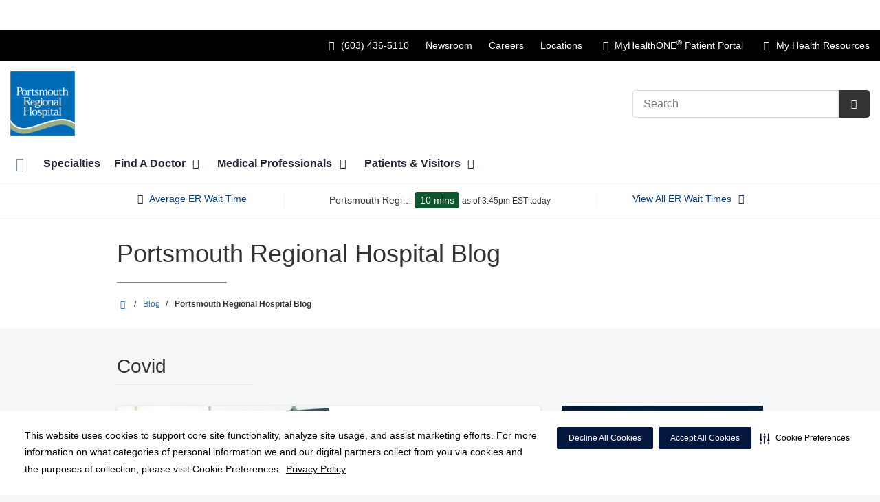

--- FILE ---
content_type: text/html;charset=UTF-8
request_url: https://portsmouthhospital.com/blog/portsmouth-regional-hospital-blog?tag=covid&filterYear=2021
body_size: 159041
content:
<!DOCTYPE html>
<html class="no-js" lang="en-us">
	<head>
		<meta http-equiv="X-UA-Compatible" content="IE=edge"/>
		<!-- To kick IE out of quirks mode so Respond.js works -->
		<meta name="viewport" content="initial-scale=1.0, width=device-width" />
		<meta charset="utf-8"/>
		<!-- <meta name="HandheldFriendly" content="true"/> --><!-- BlackBerry? -->
		<!-- <meta name="MobileOptimized" content="width" /> --><!-- IE Mobile? -->

				    <script
        defer
        data-strict-csp
        data-skip-css="false"
        src="https://cdn-prod.securiti.ai/consent/cookie-consent-sdk-loader-strict-csp.js"
        data-tenant-uuid="c2a0cde4-f9d5-4dd6-ba6d-3afc6437e4bc"
        data-domain-uuid="29c57dac-59b8-448a-ac31-d57b29d83617"
        data-backend-url="https://app.securiti.ai">
    </script>

	<script type="text/javascript" src="https://cdn-prod.securiti.ai/consent/auto_blocking/c2a0cde4-f9d5-4dd6-ba6d-3afc6437e4bc/29c57dac-59b8-448a-ac31-d57b29d83617.js"></script>

				



<script>
	var hcaGlobalTimeZones = [
		{
			currentUtcOffset: -18000000,
			dstAbbr: "EDT",
			abbr: "EST",
			localeString: "America/New_York"
		},
		{
			currentUtcOffset: -21600000,
			dstAbbr: "CDT",
			abbr: "CST",
			localeString: "America/Chicago"
		},
		{
			currentUtcOffset: -25200000,
			dstAbbr: "MDT",
			abbr: "MST",
			localeString: "America/Denver"
		},
		{
			currentUtcOffset: -28800000,
			dstAbbr: "PDT",
			abbr: "PST",
			localeString: "America/Los_Angeles"
		},
		{
			currentUtcOffset: -32400000,
			dstAbbr: "ADT",
			abbr: "AST",
			localeString: "America/Anchorage"
		},
		{
			currentUtcOffset: -36000000,
			dstAbbr: "HDT",
			abbr: "HST",
			localeString: "Pacific/Honolulu"
		}
	];
</script>

				





			


			
		
												
														
							




			
			
				
										
		
		
		
		
				
		
				
				
																																																																																																																																																																																								
																																								
																																																																																																																				
																																																																																																																																																																																																																																																																																																																																																																																																																																																																																																																																																																																																																																																																																																																																																																																																																																																																																																														
											
																												
						
	
	
	
					
					


			
				
		
		
		
							
								
				
		
			
		
		
		
			
		
			
					
		 



	<meta name="robots" content="noindex, follow">


				    <title>Blog | Portsmouth Hospital</title>
														
		
		
		
		
							        <link rel="canonical" href="https://portsmouthhospital.com/blog/portsmouth-regional-hospital-blog"/>
						
				
						
				
				
				
		
		
				

	
    <meta property="og:title" content="Blog"/>
    <meta property="og:type" content="Website"/>
    <meta property="og:url" content="https://portsmouthhospital.com/blog/portsmouth-regional-hospital-blog?tag=covid&filterYear=2021"/>
    <meta property="og:image" content="https://portsmouthhospital.com/contentAsset/raw-data/77984658-5f15-4e48-9329-7b007d15e6b4/fullColorLogo"/>
    <meta property="og:site_name" content="Portsmouth Regional Hospital"/>
    <meta property="og:description" content=""/>

																
				 


								
		


		 												


		






		
	
		
	<script type="application/ld+json">
	{
		"@context": "https://schema.org"
		, "@type": "Hospital"
				, "address": {
			"@type": "PostalAddress"
							, "addressLocality": "Portsmouth"
				, "addressRegion": "NH"
				, "postalCode": "03801"
				, "streetAddress": "333 Borthwick Ave "
			
		}
									, "image": "https://portsmouthhospital.com"
				, "description": ""
		, "name": "Portsmouth Regional Hospital"
					, "sameAs": "https://www.facebook.com/32897697213"
						
					, "telephone": "(603) 436-5110"
			, "faxNumber": ""
		
		, "logo": "https://portsmouthhospital.com/dA/779846585f/fullColorLogo/2019-EB-Portsmouth-Regional-FC.png"
		, "url": "https://portsmouthhospital.com"
							, "contactPoint" : [
																																					{
						"@type" : "ContactPoint",
						"telephone" : "+1pricing-estimate~Portsmouth Regional Hospital~800-849-0829
customer-service~Portsmouth Regional Hospital~866-482-1978",
						"contactType" : "billing support"
					}
							]
			}
	</script>












				




						
				
	




						
	
	










	
		

<script>
	window.dataLayer = window.dataLayer || [];
	dataLayer.push({
		'Analytics ID' : 'UA-60997798-8'
		,'Division' : 'Capital'
		,'Group' : 'National'
		,'Market' : 'Northeast'
		,'City' : 'Portsmouth'
		,'State' : 'NH'
		,'Line of Business' : 'Hospital Operations'
		,'Facility COID' : 'NA'
		,'Facility Name' : 'NA'
		,'Site Type' : 'Market Site'
		,'Domain' : 'portsmouthhospital.com'
		,'Site Section' : ''
		,'Marketing Specialty' : 'n/a'
					,'Service Line Content' : 'NA'
																		,'HCA Platform' : 'dotcms'
	});
</script>


<script>
	var hcaAnalyticsContext = {
		 "facility_group": "National",
		 "facility_division": "Capital",
		 "facility_market": "Northeast",
		 "facility_city": "Portsmouth",
		 "facility_state": "NH",
		 "line_of_business": "Hospital Operations",
		 "site_type": "Market Site",
		 "marketing_specialty": "n/a",
		 "test_page_version": "n/a",
		 "facility_coid": "NA",
		 "facility_name": "NA",
		 "logged_in": false,
		 "domain": "portsmouthhospital.com",
		 "site_search_term": "n/a",
		 "site_search_category": "n/a",
		 "page_type": "n/a",
		 "service_line_content": "NA",
		 "health_library_content": "n/a",
		 "job_search_term": "n/a",
		 "job_search_category": "n/a",
		 "job_id": "n/a",
		 "job_title": "n/a",
		 "job_schedule": "n/a",
		 "job_facility_name": "n/a",
		 "job_city": "n/a",
		 "job_state": "n/a",
		 "job_division": "n/a",
		 "job_zip": "n/a",
		 "job_education": "n/a",
		 "job_class": "n/a",
		 "job_updated": "n/a",
		 "hca_platform": "dotcms"
	};
</script>

		
	
		
		
				
									
				
				
							<!-- FAVICON -->
			<link rel="shortcut icon" href="/local/images/favicon.ico" type="image/ico" />
		
		
									<link rel="stylesheet" href="//core.secure.ehc.com/design/lib/framework/bs3/bootstrap.min.css" />
					
				<link rel="stylesheet" href="//core.secure.ehc.com/design/lib/chosen/latest/chosen.min.css" media="screen" />

		
		
			<link rel="stylesheet" href="//core.secure.ehc.com/design/font/fontawesomer/css/fontawesomer.css" />
		
		
					
	
		

















		
		
				
													
				
												
				<link rel="stylesheet" href="//core.secure.ehc.com/src/apps/blog/v1/assets/blog-v1.min.css?v=11252025212952" type="text/css" />
					
				
				
		
												<link rel="stylesheet" href="//core.secure.ehc.com/themes/hut/shared/assets/main.min.css?v=11252025212952" />
			
						<link rel="stylesheet" href="//core.secure.ehc.com/themes/hut/2016/v1/assets/main.min.css?v=11252025212952" />
		
				
											<link rel="stylesheet" href="//core.secure.ehc.com/templates/header/includes/er-navigator/v1/assets/er-navigator-v1.min.css">
					
		
		
				
				<script>
	var ebColorVariants = [];
	var hutEntityBrandingPrimary = '#0A2240';
	var hutEntityBrandingSecondary = '#B9532D';

	// add increments of 5 from 0-95
	for (var i = 0; i < 100; i++) {
		if (i % 5 === 0) {
			ebColorVariants.push(i);
		}
	}

	var ebVariantCss = '';
	var colorRules = [
		{
			'type': 'bg',
			'rule': 'background-color'
		},
		{
			'type': 'font',
			'rule': 'color'
		},
		{
			'type': 'border',
			'rule': 'border-color'
		}
	];

	// build css strings with variant colors
	for (var i = 0; i < ebColorVariants.length; i++) {
		var rgbArr = rgbArray('#0A2240');
		var colorAddWhite = colorMixer(rgbArr, [255, 255, 255], ebColorVariants[i]/100);
		var colorAddBlack = colorMixer([0, 0, 0], rgbArr, ebColorVariants[i]/100);
		var variantStringWhite = '--' + ebColorVariants[i];
		var variantStringBlack = '--' + Number(ebColorVariants[i] + 100);

		for (var s = 0; s < colorRules.length; s++) {

			if (ebColorVariants[i] === 0) {
				variantStringWhite = '';
				variantStringBlack = '';
			} else {
				ebVariantCss += '.eb__primary-' + colorRules[s].type + variantStringWhite + '{' + colorRules[s].rule + ': ' + colorAddWhite + ';}' +
				'.eb__primary-hover-' + colorRules[s].type + variantStringWhite + ':hover, .eb__primary-hover-' + colorRules[s].type + variantStringWhite + ':active, .eb__primary-hover-' + colorRules[s].type + variantStringWhite + ':focus, .eb__primary-hover-' + colorRules[s].type + variantStringWhite + '.active' + '{' + colorRules[s].rule + ': ' + colorAddWhite + ';}' +
				'.eb__primary-after-' + colorRules[s].type + variantStringWhite + '::after, .eb__primary-before-' + colorRules[s].type + variantStringWhite + '::before {' + colorRules[s].rule + ': ' + colorAddWhite + ';}';
			}
			ebVariantCss +=	'.eb__primary-' + colorRules[s].type + variantStringBlack + '{' + colorRules[s].rule + ': ' + colorAddBlack + ';}' +
				'.eb__primary-hover-' + colorRules[s].type + variantStringBlack + ':hover, .eb__primary-hover-' + colorRules[s].type + variantStringBlack + ':active, .eb__primary-hover-' + colorRules[s].type + variantStringBlack + ':focus, .eb__primary-hover-' + colorRules[s].type + variantStringBlack + '.active' + '{' + colorRules[s].rule + ': ' + colorAddBlack + ';}' +
				'.eb__primary-after-' + colorRules[s].type + variantStringBlack + '::after, .eb__primary-before-' + colorRules[s].type + variantStringBlack + '::before {' + colorRules[s].rule + ': ' + colorAddBlack + ';}';
		}
	}

	// create and add style to DOM
	var ebVariantStyle = document.createElement('style');
	ebVariantStyle.type = 'text/css';
	ebVariantStyle.innerHTML = ebVariantCss;
	document.getElementsByTagName('head')[0].appendChild(ebVariantStyle);

	// HELPERS
	/*
	* HEX to RGB array converter
	* accepts HEX string (with hash)
	* returns array
	*/
	function rgbArray(h) {
		var r = 0;
		var g = 0;
		var b = 0;

		// 3 digits
		if (h.length === 4) {
			r = "0x" + h[1] + h[1];
			g = "0x" + h[2] + h[2];
			b = "0x" + h[3] + h[3];
		// 6 digits
		} else if (h.length === 7) {
			r = "0x" + h[1] + h[2];
			g = "0x" + h[3] + h[4];
			b = "0x" + h[5] + h[6];
		}

		return [r, g, b];
	}

	/*
	* Mixes individual red green and blue values
	* accepts String, String, Number
	* returns parseInt
	*/
	function colorChannelMixer(colorChannelA, colorChannelB, amountToMix) {
		var channelA = colorChannelA * amountToMix;
		var channelB = colorChannelB * (1 - amountToMix);
		return parseInt(channelA + channelB);
	}

	/*
	* Mixes RGB array values
	* accepts Array, Array, Number
	* returns String
	*/
	function colorMixer(rgbA, rgbB, amountToMix) {
		var r = colorChannelMixer(rgbA[0], rgbB[0], amountToMix);
		var g = colorChannelMixer(rgbA[1], rgbB[1], amountToMix);
		var b = colorChannelMixer(rgbA[2], rgbB[2], amountToMix);
		return "rgb(" + r + "," + g + "," + b + ")";
	}

</script>
				
				


		


	<link href="//core.secure.ehc.com/design/css/entity-branding/hut/branding.dot?id=32902%7CPortsmouth-Regional-Hospital&theme=2016&host=8c204fa7-eda7-49b8-bbc0-a7584175434b" rel="stylesheet" type="text/css">

				

<meta name="msvalidate.01" content="4230E029CF7600B9A71C31D1EDBDCA30" />

<meta name="google-site-verification" content="Bo6Iv63w0jekXKdmqvfyXhu0xf5ttACwydFxaVR0mIQ" />
<meta name="google-site-verification" content="QjwQ2HXseBMCN7gNAHjRbiNss74FeiTzVk-GhcZLcO4" />
							<!-- BEGIN LOCAL CSS -->
			<style>
				/*******************************************
local css
********************************************/

.thinkpink {
color: #EE4983;
}

.top-buffer {
    margin-top: 25px;
}

.padding-top-fifteen {
    padding-top: 15px;
}

.text-red {
    color: #EE0000;
}

/*
* Remove RSS feed from blog, newsroom
*/

.blog-rss-feed,
.news-rss-feed{
    display:none;
}			</style>
			<!-- END LOCAL CSS -->
		
				<!-- BEGIN UTIL CUSTOM VTL -->
		<link rel="stylesheet" href="https://web-q-hospital.secure.ehc.com/global/hut/widgets/css/webq-widgets.css"/>








<link rel="stylesheet" href="https://web-q-hospital.prod.ehc.com/global/hut/widgets/css/webq-widgets.css?v=1.1.052820" type="text/css">
  <link rel="stylesheet" href="https://web-q-hospital.prod.ehc.com/global/hut/widgets/css/webq-widgets-eb.css?id=32902%7CPortsmouth-Regional-Hospital&v=1.1.052820" type="text/css">	





		<!-- END UTIL CUSTOM VTL -->

		
				
		
		


		<script>
			var isMarketBrand = false;
			var hostLocations = [{"marketUrl":"","city":"Portsmouth","additionalText":"","facilityEccNumber":"","link":"","primaryColor":"#0A2240","entityBrandingId":"32902|Portsmouth-Regional-Hospital","description":"Center for Neurosciences at Portsmouth Regional Hospital","orgLevel":"Facility","title":"Center for Neurosciences at Portsmouth Regional Hospital","taleoFacilityId":"","type":"[Health_Center]","division":"Capital","hcaLineOfBusiness":"NA","mhoEnabled":"false","default":"[]","programName":"","financialServiceNumber":"","marketingSpecialty":"n/a","primaryGradient":"#112B55","id":"98070550-1f48-48bb-bd8a-2ec6de5b01d3","state":"NH","fax":"","lat":"43.0646866","group":"American","zip":"03801","ctaButton":"","image":"","hours":"","lng":"-70.7891607","address2":"","urlTitle":"","contactEmail":"","address1":"333 Borthwick Ave","secondaryCtaButton":"","coid":"32902","rsid":"","erFeed":"","accessPoint":"neurosciences-portsmouth","market":"","phone":"(603) 436-5110","sortOrder":"0","billPayValue":"","extraCtaButton":"","secondaryGradient":"#C5481B","providerLocationUrlTitle":"","secondaryColor":"#B9532D"},{"marketUrl":"","city":"Dover","additionalText":"","facilityEccNumber":"","link":"/locations/dover-er/","primaryColor":"#0A2240","entityBrandingId":"32902|Portsmouth-Regional-Hospital","description":"<img class=\"responsive\" src=\"/util/images/services/DoverER_campus_logo.png\" alt=\"Dover Emergency Room: A Campus of Portsmouth Regional Hospital\">\n\n\t\t\n\t\t\n\t\t \t\t\t\t\t\t\t\t\t\t\n\t\n\t\t\n\n\t\t\n\t\n\t\t\n\t\t\t\n\t\t\t\t<div class=\"youtube-player-wrap youtube-player-macro-wrap col-xs-12 col-sm-12\">\n\t\t\t\t\n\t\t<div class=\"player\">\n\t\t\t\n\t\t\t\t\t\t\n\t\t\t<iframe id='youtube_player_1' class='youtube_player  ' style='height:100%;width:100%;' data-id='f3qpO-YZSqk' data-callback-modal='false' src='https://www.youtube.com/embed/f3qpO-YZSqk?enablejsapi=1&rel=0&wmode=transparent&iv_load_policy=3&amp;origin=https://portsmouthhospital.com&amp;origin=https://portsmouthhospital.com' allow='autoplay' frameborder='0' allowfullscreen wmode='Opaque' sandbox='allow-presentation allow-scripts allow-same-origin allow-popups' role='presentation' title=\"\"><\/iframe>\n\n\t\t\t\t\t<\/div>\n\t<\/div>\n<h3>Emergency services in Dover, New Hampshire<\/h3>\n<p>Located at 10 Central Ave. in Dover, our Portsmouth Regional Hospital's Dover ER was designed with the surrounding community's needs in mind. Our ER is staffed with board-certified emergency medicine physicians and nurses 24 hours a day, 365 days a year.<\/p>\n<p>Our facility offers:<\/p>\n<ul>\n    <li>Full-service emergency care, including pediatric care<\/li>\n    <li>Separate pediatric and adult waiting areas to help alleviate younger patient's anxiety<\/li>\n    <li>Diagnostic imaging, including ultrasound, X-ray and computed tomography (CT)<\/li>\n    <li>Onsite, full-service <a href=\"/specialties/diagnostics-and-laboratory/\">laboratory testing<\/a><\/li>\n    <li>Highly coordinated care between EMS crews and the Dover ER team for heart patients<\/li>\n    <li>Seamless transfer to Portsmouth Regional Hospital for patients needing inpatient services<\/li>\n    <li>11 ER beds, including a fully equipped trauma beds<\/li>\n<\/ul>\n\n<blockquote>For more information, contact Dover's ER services director at <a href=\"tel:+1-603-740-1500\">(603) 740-1500<\/a>.<\/blockquote>\n\n<p>Our team provides care for the following conditions:<\/p>\n<ul>\n    <li>Minor illness and injury treatment (sprains, strains, breaks, falls, cough, colds, UTIs)<\/li>\n    <li>Major medical concerns (drug overdose, burns, sepsis)<\/li>\n    <li>Heart concerns (chest pain, shortness of breath, <a href=\"/specialties/heart-failure/\">heart failure<\/a>, cardiac arrest)<\/li>\n    <li>Respiratory issues (asthma, COPD, respiratory arrest, shortness of breath) Let's<\/li>\n    <li>Neurological conditions (seizure, migraines, minor head injuries)<\/li>\n    <li>Care for animal bites, allergic reactions, cuts and wounds<\/li>\n    <li>Acute and chronic <a href=\"/specialties/behavioral-health/\">behavioral health<\/a> conditions (with convenient transfer to Portsmouth Regional's inpatient behavioral health program, if need)<\/li>\n    <li><a href=\"/specialties/occupational-medicine/\">Occupational health<\/a> (workplace injury, drug/alcohol testing)<\/li>\n<\/ul>","orgLevel":"Facility","title":"Dover Emergency Room","taleoFacilityId":"","type":"[ER]","division":"Capital","hcaLineOfBusiness":"NA","mhoEnabled":"false","default":"[]","programName":"","financialServiceNumber":"","marketingSpecialty":"n/a","primaryGradient":"#112B55","id":"7f0f3d42-2f41-459f-a6ab-b18bd4b792db","state":"NH","fax":"","lat":"43.1807952","group":"American","zip":"03820","ctaButton":"","image":"/contentAsset/raw-data/7f0f3d42-2f41-459f-a6ab-b18bd4b792db/image","hours":"","lng":"-70.87769000000003","address2":"","urlTitle":"","contactEmail":"","address1":"10 Central Ave","secondaryCtaButton":"","coid":"32902","rsid":"","erFeed":"Dover FSED","accessPoint":"dover-er","legalChargeMaster":{"legalChargeMasterDisclaimer":{"identifier":"b1127969-45cf-437d-be7e-1cd43d9abaab","title":"DISCLAIMER A - DEFAULT","disclaimerContent":"<p>The attached machine-readable file contains certain charge and rate information for items and services that may be offered by Portsmouth Regional Hospital (including any additional hospital campus(es) and off-site emergency department(s) listed in the file). This information is subject to the following:<\/p>\n\n<ol>\n    <li>The file does <strong><u>not<\/u><\/strong> contain information concerning patient's expected <strong>copayments, deductible amounts, or coinsurance obligations. For payment estimates specific to the amount you may owe for items and services you may receive at this hospital, please call <a href=\"tel:\" class=\"pfa-call\"><\/a>.<\/strong><\/li>\n    <li>The file will be fully updated on an annual basis. The \"Last Full Update\" date contained in the file reflects the date the file was last fully updated. The file may also contain technical revisions, corrections or additions after the Last Full Update, which are noted using a \"Last Revision\" date. Changes in charges, rates, network participation or other data elements that become effective following the date of the Last Full Update may not be shown, regardless of the Last Revision date.<\/li>\n    <li>Rates are based upon the specific facts and circumstances of the care provided to an individual patient. For example, the items and services furnished to the patient (i.e., drugs and implants) vary by patient circumstance and the product used.<\/li>\n    <li>Comparisons of rates within the file between payers or comparison of files between hospitals <strong><u>will not<\/u><\/strong> reflect distinctions in prices due to variations in pricing methodology. For example, if an item or service is priced as a case rate (a set rate for an episode of care) with a particular payer or for a particular hospital, but as a per day rate with a different payer or hospital, then these rates cannot be compared without first determining the patient's length of stay and then applying the applicable contractual enhancements (e.g., stoploss or trauma activation).<\/li>\n    <li>The file does not include information for non-facility items and services, including the rates for care provided by physicians and other professionals that are not Portsmouth Regional Hospital employees.<\/li>\n    <li>The minimum and maximum results in the file represent the high and low payer-specific negotiated charge by service description. Because items and services are priced differently by payers (i.e., case rate, daily rate, base rate), the minimum and maximum rates may not reflect the highest or lowest dollar value for a given service across all payers. For example, the maximum rate for an item may show Payer A's rate (the highest rate shown), but when the payers' rates are applied to an actual patient stay, Payer B;s rate may in fact be the maximum rate for that particular stay.<\/li>\n    <li>In the case of multi-campus hospitals, the file is encoded with location data for each hospital location for inpatient or emergency services that is on the same license and uses the same standard charges.  Some locations may offer a more limited set of items and services, and some items and services may be available at certain locations but not others<\/li>\n<\/ol>"},"drgFileName":"","id":"8f4af80f-0c90-4f8c-8c31-965610be0379","facilityName":"Dover ER","cmFileName":"02-0364103_dover-er_standardcharges"},"market":"","phone":"","sortOrder":"0","billPayValue":"","extraCtaButton":"","secondaryGradient":"#C5481B","providerLocationUrlTitle":"","secondaryColor":"#B9532D"},{"marketUrl":"","city":"Portsmouth","additionalText":"","facilityEccNumber":"","link":"","primaryColor":"#0A2240","entityBrandingId":"32902|Portsmouth-Regional-Hospital","description":"Massage Therapy at Portsmouth Regional Hospital\u2019s Rehabilitation and Wellness Center","orgLevel":"Facility","title":"Massage Therapy at Portsmouth Regional Hospital\u2019s Rehabilitation and Wellness Center","taleoFacilityId":"","type":"[Rehabilitation_Center]","division":"Capital","hcaLineOfBusiness":"NA","mhoEnabled":"false","default":"[]","programName":"","financialServiceNumber":"","marketingSpecialty":"","primaryGradient":"#112B55","id":"bcf4d895-f42a-40be-8f6e-4127ee46a57d","state":"NH","fax":"","lat":"43.0625533","group":"American","zip":"03801","ctaButton":"","image":"","hours":"","lng":"-70.79400900000002","address2":"3rd floor, West Building","urlTitle":"","contactEmail":"","address1":"155 Borthwick Avenue","secondaryCtaButton":"","coid":"32902","rsid":"","erFeed":"","accessPoint":"massage-therapy-portsmouth","market":"","phone":"(603) 433-4015","sortOrder":"0","billPayValue":"","extraCtaButton":"","secondaryGradient":"#C5481B","providerLocationUrlTitle":"","secondaryColor":"#B9532D"},{"marketUrl":"","city":"Portsmouth","additionalText":"","facilityEccNumber":"","link":"new-england-center-for-orthopaedic-surgery","primaryColor":"#0A2240","entityBrandingId":"32902|Portsmouth-Regional-Hospital","description":"<p>We know surgery can be a scary thing. That's why when you come to the New England Center for Orthopaedic Surgery, we strive to keep you as informed and comfortable as possible. As a Portsmouth Regional Hospital partner, you can trust our board-certified surgeons and specially trained staff to meet your surgical needs.<\/p>\n<h3>Surgery center services<\/h3>\n<p>We provide the following surgical services:<\/p>\n<ul>\n    <li>Orthopedic Surgery<\/li>\n\t<li>Robotic Surgery<\/li>\n<\/ul>\n<p>Once your surgery has been scheduled, your doctor will let you know what time to arrive at the center.<\/p>\n\n<h3>Surgery center directions<\/h3>\n<p>The New England Center for Orthopaedic Surgery is located at 1900 Lafayette Rd, Suite E in Portsmouth.<\/p>\n<h4>Mailing information:<\/h4>\n<p>1900 Lafayette Road<br/>\nSuite E<\/p>","orgLevel":"Facility","title":"New England Center for Orthopaedic Surgery (Coming Soon)","taleoFacilityId":"","type":"[Surgery_Center]","division":"Capital","hcaLineOfBusiness":"NA","mhoEnabled":"false","default":"[]","programName":"","financialServiceNumber":"","marketingSpecialty":"n/a","primaryGradient":"#112B55","id":"4106f194-1971-4e8b-a565-546574816b34","state":"NH","fax":"","lat":"43.040653","group":"American","zip":"03801","ctaButton":"","image":"/contentAsset/raw-data/4106f194-1971-4e8b-a565-546574816b34/image","hours":"","lng":"-70.775488","address2":"Suite E","urlTitle":"","contactEmail":"","address1":"1900 Lafayette Rd","secondaryCtaButton":"","coid":"32902","rsid":"","erFeed":"","accessPoint":"new-england-center-for-orthopaedic-surgery","market":"","phone":"","sortOrder":"0","billPayValue":"","extraCtaButton":"","secondaryGradient":"#C5481B","providerLocationUrlTitle":"","secondaryColor":"#B9532D"},{"marketUrl":"","city":"Portsmouth","additionalText":"","facilityEccNumber":"","link":"","primaryColor":"#0A2240","entityBrandingId":"32902|Portsmouth-Regional-Hospital","description":"New Hampshire Surgical Weight Loss Center","orgLevel":"Facility","title":"New Hampshire Medical and Surgical Weight Loss Center","taleoFacilityId":"","type":"[Physician_Practice]","division":"Capital","hcaLineOfBusiness":"NA","mhoEnabled":"false","default":"[]","programName":"","financialServiceNumber":"","marketingSpecialty":"n/a","primaryGradient":"#112B55","id":"36617061-6d69-43b0-908c-5496c3880898","state":"NH","fax":"","lat":"43.0646866","group":"American","zip":"03801","ctaButton":"","image":"","hours":"","lng":"-70.7891607","address2":"Suite 102","urlTitle":"","contactEmail":"","address1":"330 Borthwick Ave","secondaryCtaButton":"","coid":"32902","rsid":"","erFeed":"","accessPoint":"new-hampshire-bariatric","market":"","phone":"(603) 433-4984","sortOrder":"0","billPayValue":"","extraCtaButton":"","secondaryGradient":"#C5481B","providerLocationUrlTitle":"","secondaryColor":"#B9532D"},{"marketUrl":"","city":"Portsmouth","additionalText":"","facilityEccNumber":"","link":"","primaryColor":"#0A2240","entityBrandingId":"32902|Portsmouth-Regional-Hospital","description":"Occupational Health Services at Portsmouth Regional Hospital","orgLevel":"Facility","title":"Occupational Health Services at Portsmouth Regional Hospital","taleoFacilityId":"","type":"[Physician_Practice]","division":"Capital","hcaLineOfBusiness":"NA","mhoEnabled":"false","default":"[]","programName":"","financialServiceNumber":"","marketingSpecialty":"","primaryGradient":"#112B55","id":"cd6b9036-6269-493f-9639-af4295d2f7ba","state":"NH","fax":"","lat":"43.0851018","group":"American","zip":"03801","ctaButton":"","image":"","hours":"","lng":"-70.8094248","address2":"","urlTitle":"","contactEmail":"","address1":"25 New Hampshire Ave., Suite 105","secondaryCtaButton":"","coid":"32902","rsid":"","erFeed":"","accessPoint":"occupational-health-portsmouth","market":"","phone":"(603) 430-9675","sortOrder":"0","billPayValue":"","extraCtaButton":"","secondaryGradient":"#C5481B","providerLocationUrlTitle":"","secondaryColor":"#B9532D"},{"marketUrl":"","city":"Dover","additionalText":"","facilityEccNumber":"","link":"","primaryColor":"#0A2240","entityBrandingId":"32902|Portsmouth-Regional-Hospital","description":"","orgLevel":"Facility","title":"Outpatient Cardiology Diagnostic Services","taleoFacilityId":"","type":"[Medical_Office_Building]","division":"","hcaLineOfBusiness":"NA","mhoEnabled":"false","default":"[]","programName":"","financialServiceNumber":"","marketingSpecialty":"n/a","primaryGradient":"#112B55","id":"5f10a901-e9d2-4ba7-b053-62b7878c612d","state":"NH","fax":"","lat":"43.1798021","group":"American","zip":"03820","ctaButton":"","image":"","hours":"","lng":"-70.8783947","address2":"Suite LL001 A","urlTitle":"","contactEmail":"","address1":"Derry Medical Building 15 Durham Road","secondaryCtaButton":"","coid":"32902","rsid":"","erFeed":"","accessPoint":"outpatient-cardiology-diagnostic-services","market":"","phone":"(603) 740-1532","sortOrder":"0","billPayValue":"","extraCtaButton":"","secondaryGradient":"#C5481B","providerLocationUrlTitle":"","secondaryColor":"#B9532D"},{"marketUrl":"","city":"Portsmouth","additionalText":"","facilityEccNumber":"","link":"","primaryColor":"#0A2240","entityBrandingId":"32902|Portsmouth-Regional-Hospital","description":"Outpatient Imaging Center","orgLevel":"Facility","title":"Outpatient Imaging Center","taleoFacilityId":"","type":"[Imaging_Center]","division":"Capital","hcaLineOfBusiness":"NA","mhoEnabled":"false","default":"[]","programName":"","financialServiceNumber":"","marketingSpecialty":"n/a","primaryGradient":"#112B55","id":"912d3cfd-0b9a-457a-aadd-575a118bb6b7","state":"NH","fax":"","lat":"43.061904","group":"American","zip":"03801","ctaButton":"","image":"","hours":"","lng":"-70.793613","address2":"Suite 101","urlTitle":"","contactEmail":"","address1":"155 Borthwick Ave, West Building","secondaryCtaButton":"","coid":"32902","rsid":"","erFeed":"","accessPoint":"portsmouth-outpatient-imaging","market":"","phone":"(603) 433-5190","sortOrder":"0","billPayValue":"","extraCtaButton":"","secondaryGradient":"#C5481B","providerLocationUrlTitle":"","secondaryColor":"#B9532D"},{"marketUrl":"","city":"Portsmouth","additionalText":"","facilityEccNumber":"","link":"","primaryColor":"#0A2240","entityBrandingId":"32902|Portsmouth-Regional-Hospital","description":"","orgLevel":"Facility","title":"Portsmouth Regional Ambulatory Surgery Center","taleoFacilityId":"","type":"[Surgery_Center]","division":"Capital","hcaLineOfBusiness":"NA","mhoEnabled":"false","default":"[]","programName":"","financialServiceNumber":"","marketingSpecialty":"","primaryGradient":"#112B55","id":"768b0fbf-5fef-44c2-a35a-6fd770b9e87d","state":"NH","fax":"","lat":"43.0646866","group":"American","zip":"03801","ctaButton":"","image":"","hours":"","lng":"-70.7891607","address2":"Suite 200","urlTitle":"","contactEmail":"","address1":"333 Borthwick Ave","secondaryCtaButton":"","coid":"32902","rsid":"","erFeed":"","accessPoint":"portsmouth-ambulatory-surgery","market":"","phone":"(603) 433-0941","sortOrder":"0","billPayValue":"","extraCtaButton":"","secondaryGradient":"#C5481B","providerLocationUrlTitle":"","secondaryColor":"#B9532D"},{"marketUrl":"","city":"Portsmouth","additionalText":"","facilityEccNumber":"","link":"http://portsmouthhospital.com/","primaryColor":"#0A2240","entityBrandingId":"32902|Portsmouth-Regional-Hospital","description":"<p>Portsmouth Regional is a 220-bed acute care hospital located in Portsmouth, NH offering a range of services, including <a href=\"/service/emergency-care\">emergency care<\/a>, <a href=\"/service/behavioral-health\">mental health<\/a>, <a href=\"/service/weight-loss-services\">weight loss treatment<\/a> and <a href=\"/service/pregnancy-and-birth\">pregnancy and birth<\/a> services. In addition, Portsmouth Hospital provides <a href=\"/service/physical-therapy\">physical therapy<\/a> and <a href=\"/service/heart-and-vascular-care\">heart and vascular<\/a> care.<\/p>\n\n<p>Portsmouth Regional Hospital serves the seacoast region\u2019s residents in New Hampshire, Maine and Massachusetts and is also one of the area\u2019s largest employers. Portsmouth Regional Hospital is the only <a href=\"/service/trauma-center\">Level II Trauma Center<\/a> on the Seacoast and one of only three in New Hampshire to earn this important distinction.<\/p>","orgLevel":"Facility","title":"Portsmouth Regional Hospital","taleoFacilityId":"00147","type":"[Hospital]","division":"Capital","hcaLineOfBusiness":"NA","mhoEnabled":"true","default":"[Yes]","programName":"","financialServiceNumber":"pricing-estimate~Portsmouth Regional Hospital~800-849-0829\ncustomer-service~Portsmouth Regional Hospital~866-482-1978","marketingSpecialty":"n/a","primaryGradient":"#112B55","id":"fc10919a-7b1b-498e-a81a-0ae62dc75e1d","state":"NH","fax":"","lat":"43.0648425","group":"American","zip":"03801","ctaButton":"","image":"/contentAsset/raw-data/fc10919a-7b1b-498e-a81a-0ae62dc75e1d/image","hours":"","lng":"-70.7904183","address2":"","urlTitle":"","contactEmail":"Lynn.Robbins@hcahealthcare.com","address1":"333 Borthwick Ave","secondaryCtaButton":"","coid":"32902","rsid":"","erFeed":"Portsmouth","accessPoint":"portsmouth","legalChargeMaster":{"legalChargeMasterDisclaimer":{"identifier":"b1127969-45cf-437d-be7e-1cd43d9abaab","title":"DISCLAIMER A - DEFAULT","disclaimerContent":"<p>The attached machine-readable file contains certain charge and rate information for items and services that may be offered by Portsmouth Regional Hospital (including any additional hospital campus(es) and off-site emergency department(s) listed in the file). This information is subject to the following:<\/p>\n\n<ol>\n    <li>The file does <strong><u>not<\/u><\/strong> contain information concerning patient's expected <strong>copayments, deductible amounts, or coinsurance obligations. For payment estimates specific to the amount you may owe for items and services you may receive at this hospital, please call <a href=\"tel:\" class=\"pfa-call\"><\/a>.<\/strong><\/li>\n    <li>The file will be fully updated on an annual basis. The \"Last Full Update\" date contained in the file reflects the date the file was last fully updated. The file may also contain technical revisions, corrections or additions after the Last Full Update, which are noted using a \"Last Revision\" date. Changes in charges, rates, network participation or other data elements that become effective following the date of the Last Full Update may not be shown, regardless of the Last Revision date.<\/li>\n    <li>Rates are based upon the specific facts and circumstances of the care provided to an individual patient. For example, the items and services furnished to the patient (i.e., drugs and implants) vary by patient circumstance and the product used.<\/li>\n    <li>Comparisons of rates within the file between payers or comparison of files between hospitals <strong><u>will not<\/u><\/strong> reflect distinctions in prices due to variations in pricing methodology. For example, if an item or service is priced as a case rate (a set rate for an episode of care) with a particular payer or for a particular hospital, but as a per day rate with a different payer or hospital, then these rates cannot be compared without first determining the patient's length of stay and then applying the applicable contractual enhancements (e.g., stoploss or trauma activation).<\/li>\n    <li>The file does not include information for non-facility items and services, including the rates for care provided by physicians and other professionals that are not Portsmouth Regional Hospital employees.<\/li>\n    <li>The minimum and maximum results in the file represent the high and low payer-specific negotiated charge by service description. Because items and services are priced differently by payers (i.e., case rate, daily rate, base rate), the minimum and maximum rates may not reflect the highest or lowest dollar value for a given service across all payers. For example, the maximum rate for an item may show Payer A's rate (the highest rate shown), but when the payers' rates are applied to an actual patient stay, Payer B;s rate may in fact be the maximum rate for that particular stay.<\/li>\n    <li>In the case of multi-campus hospitals, the file is encoded with location data for each hospital location for inpatient or emergency services that is on the same license and uses the same standard charges.  Some locations may offer a more limited set of items and services, and some items and services may be available at certain locations but not others<\/li>\n<\/ol>"},"drgFileName":"CapitalDivision_PortsmouthRegionalHospital_DRG.csv","id":"02806e2a-2956-4392-bd6b-e55f101c2841","facilityName":"Portsmouth Regional Hospital (includes Portsmouth Ambulance location)","cmFileName":"02-0364103_portsmouth-regional-hospital_standardcharges.json"},"market":"","phone":"(603) 436-5110","sortOrder":"0","billPayValue":"MTQ3","extraCtaButton":"","secondaryGradient":"#C5481B","providerLocationUrlTitle":"","secondaryColor":"#B9532D"},{"marketUrl":"","city":"Portsmouth","additionalText":"","facilityEccNumber":"","link":"","primaryColor":"#0A2240","entityBrandingId":"32902|Portsmouth-Regional-Hospital","description":"Portsmouth Regional Hospital Laboratory \u2014 Borthwick Avenue","orgLevel":"Facility","title":"Portsmouth Regional Hospital Laboratory \u2014 Borthwick Avenue","taleoFacilityId":"","type":"[Diagnostic_Center]","division":"Capital","hcaLineOfBusiness":"NA","mhoEnabled":"false","default":"[]","programName":"","financialServiceNumber":"","marketingSpecialty":"n/a","primaryGradient":"#112B55","id":"c5723c01-f4fe-4648-8a72-fd9638356c0d","state":"NH","fax":"","lat":"43.0621274","group":"American","zip":"03801","ctaButton":"","image":"","hours":"Hours vary, please call (603) 559-4131 to verify if the lab is open","lng":"-70.7940635","address2":"3rd Floor, Suite 302 (East Wing)","urlTitle":"","contactEmail":"","address1":"155 Borthwick Avenue","secondaryCtaButton":"","coid":"32902","rsid":"","erFeed":"","accessPoint":"Portsmouth-lab-borthwick-avenue","market":"","phone":"","sortOrder":"0","billPayValue":"","extraCtaButton":"","secondaryGradient":"#C5481B","providerLocationUrlTitle":"","secondaryColor":"#B9532D"},{"marketUrl":"","city":"Portsmouth","additionalText":"","facilityEccNumber":"","link":"","primaryColor":"#0A2240","entityBrandingId":"32902|Portsmouth-Regional-Hospital","description":"Portsmouth Regional Hospital Laboratory 1","orgLevel":"Facility","title":"Portsmouth Regional Hospital Laboratory \u2014 Griffin Road","taleoFacilityId":"","type":"[Diagnostic_Center]","division":"Capital","hcaLineOfBusiness":"NA","mhoEnabled":"false","default":"[]","programName":"","financialServiceNumber":"","marketingSpecialty":"n/a","primaryGradient":"#112B55","id":"dde550f6-567b-4d28-8a9f-2af23a67fecd","state":"NH","fax":"","lat":"43.0553196","group":"American","zip":"03801","ctaButton":"","image":"","hours":"Hours vary, please call (603) 559-4131 to verify if the lab is open","lng":"-70.7979539","address2":"","urlTitle":"","contactEmail":"","address1":"155 Griffin Rd","secondaryCtaButton":"","coid":"32902","rsid":"","erFeed":"","accessPoint":"portsmouth-lab","market":"","phone":"","sortOrder":"0","billPayValue":"","extraCtaButton":"","secondaryGradient":"#C5481B","providerLocationUrlTitle":"","secondaryColor":"#B9532D"},{"marketUrl":"","city":"Hampton","additionalText":"","facilityEccNumber":"","link":"","primaryColor":"#0A2240","entityBrandingId":"32902|Portsmouth-Regional-Hospital","description":"Portsmouth Regional Hospital Laboratory \u2014 Hampton Medical Building","orgLevel":"Facility","title":"Portsmouth Regional Hospital Laboratory \u2014 Hampton Medical Building","taleoFacilityId":"","type":"[Diagnostic_Center]","division":"Capital","hcaLineOfBusiness":"NA","mhoEnabled":"false","default":"[]","programName":"","financialServiceNumber":"","marketingSpecialty":"n/a","primaryGradient":"#112B55","id":"bef76f8a-d6a5-47b8-be29-c79f33832a17","state":"NH","fax":"","lat":"42.9408498","group":"American","zip":"03842","ctaButton":"","image":"","hours":"Hours vary, please call (603) 559-4131 to verify if the lab is open","lng":"-70.83638309999999","address2":"Suite 104","urlTitle":"","contactEmail":"","address1":"55 High Street","secondaryCtaButton":"","coid":"32902","rsid":"","erFeed":"","accessPoint":"portsmouth-lab-hampton-medical-building","market":"","phone":"","sortOrder":"0","billPayValue":"","extraCtaButton":"","secondaryGradient":"#C5481B","providerLocationUrlTitle":"","secondaryColor":"#B9532D"},{"marketUrl":"","city":"Portsmouth","additionalText":"","facilityEccNumber":"","link":"","primaryColor":"#0A2240","entityBrandingId":"32902|Portsmouth-Regional-Hospital","description":"Portsmouth Regional Hospital Laboratory \u2014 Jackson Gray Building","orgLevel":"Facility","title":"Portsmouth Regional Hospital Laboratory \u2014 Jackson Gray Building","taleoFacilityId":"","type":"[Diagnostic_Center]","division":"Capital","hcaLineOfBusiness":"NA","mhoEnabled":"false","default":"[]","programName":"","financialServiceNumber":"","marketingSpecialty":"n/a","primaryGradient":"#112B55","id":"f3c6ec79-c45c-4e1f-a5db-fe034072786c","state":"NH","fax":"","lat":"43.0596993","group":"American","zip":"03801","ctaButton":"","image":"","hours":"Hours vary, please call 603-559-4131 to verify if the lab is open.","lng":"-70.79548559999999","address2":"Suite 112","urlTitle":"","contactEmail":"","address1":"330 Borthwick Avenue","secondaryCtaButton":"","coid":"32902","rsid":"","erFeed":"","accessPoint":"portsmouth-lab-jackson-gray-building","market":"","phone":"","sortOrder":"0","billPayValue":"","extraCtaButton":"","secondaryGradient":"#C5481B","providerLocationUrlTitle":"","secondaryColor":"#B9532D"},{"marketUrl":"","city":"Hampton","additionalText":"","facilityEccNumber":"","link":"","primaryColor":"#0A2240","entityBrandingId":"32902|Portsmouth-Regional-Hospital","description":"Portsmouth Regional Hospital \nPartial Hospitalization Program","orgLevel":"Facility","title":"Portsmouth Regional Hospital Partial Hospitalization Program","taleoFacilityId":"","type":"[Behavioral_Health]","division":"Capital","hcaLineOfBusiness":"NA","mhoEnabled":"false","default":"[]","programName":"","financialServiceNumber":"","marketingSpecialty":"","primaryGradient":"#112B55","id":"515c4785-8981-41ae-a013-5e9826852c67","state":"NH","fax":"","lat":"42.9409542","group":"American","zip":"03842","ctaButton":"","image":"","hours":"","lng":"-70.83634430000001","address2":"","urlTitle":"","contactEmail":"","address1":"55 High Street","secondaryCtaButton":"","coid":"32902","rsid":"","erFeed":"","accessPoint":"portsmouth-php","market":"","phone":"(603) 758-1376","sortOrder":"0","billPayValue":"","extraCtaButton":"","secondaryGradient":"#C5481B","providerLocationUrlTitle":"","secondaryColor":"#B9532D"},{"marketUrl":"","city":"Portsmouth","additionalText":"","facilityEccNumber":"","link":"","primaryColor":"#0A2240","entityBrandingId":"32902|Portsmouth-Regional-Hospital","description":"","orgLevel":"Facility","title":"Portsmouth Regional Hospital Surgical Oncology Services","taleoFacilityId":"","type":"[Cancer_Center]","division":"Capital","hcaLineOfBusiness":"NA","mhoEnabled":"false","default":"[]","programName":"","financialServiceNumber":"","marketingSpecialty":"n/a","primaryGradient":"#112B55","id":"66069946-fbe2-43bd-aa42-e792a4c9244f","state":"NH","fax":"","lat":"43.0623274","group":"American","zip":"03801","ctaButton":"","image":"","hours":"","lng":"-70.7940635","address2":"Suite 100, West Building","urlTitle":"","contactEmail":"","address1":"155 Borthwick Avenue","secondaryCtaButton":"","coid":"32902","rsid":"","erFeed":"","accessPoint":"portsmouth-surgical-oncology-services","market":"","phone":"(603) 433-4969","sortOrder":"0","billPayValue":"","extraCtaButton":"","secondaryGradient":"#C5481B","providerLocationUrlTitle":"","secondaryColor":"#B9532D"},{"marketUrl":"","city":"Portsmouth","additionalText":"","facilityEccNumber":"","link":"","primaryColor":"#0A2240","entityBrandingId":"32902|Portsmouth-Regional-Hospital","description":"Portsmouth Regional Hospital\u2019s Rehabilitation and Wellness Center","orgLevel":"Facility","title":"Portsmouth Regional Hospital\u2019s Rehabilitation and Wellness Center","taleoFacilityId":"","type":"[Rehabilitation_Center]","division":"Capital","hcaLineOfBusiness":"NA","mhoEnabled":"false","default":"[]","programName":"","financialServiceNumber":"","marketingSpecialty":"","primaryGradient":"#112B55","id":"c0ec9bc2-b5eb-486e-a65c-048216569595","state":"NH","fax":"","lat":"43.0625533","group":"American","zip":"03801","ctaButton":"","image":"","hours":"","lng":"-70.79400900000002","address2":"3rd floor, West Building","urlTitle":"","contactEmail":"","address1":"155 Borthwick Avenue","secondaryCtaButton":"","coid":"32902","rsid":"","erFeed":"","accessPoint":"portsmouth-rehab-wellness","market":"","phone":"(603) 433-4015","sortOrder":"0","billPayValue":"","extraCtaButton":"","secondaryGradient":"#C5481B","providerLocationUrlTitle":"","secondaryColor":"#B9532D"},{"marketUrl":"","city":"Seabrook","additionalText":"","facilityEccNumber":"","link":"/locations/seabrook-er","primaryColor":"#0A2240","entityBrandingId":"32902|Portsmouth-Regional-Hospital","description":"<h2>Emergency room in Seabrook, New Hampshire<\/h2>\n\n\t\t\n\t\t\n\t\t \t\t\t\t\t\t\t\t\t\t\n\t\n\t\t\n\n\t\t\n\t\n\t\t\n\t\t\t\n\t\t\t\t<div class=\"youtube-player-wrap youtube-player-macro-wrap col-xs-12 col-sm-12\">\n\t\t\t\t\n\t\t<div class=\"player\">\n\t\t\t\n\t\t\t\t\t\t\n\t\t\t<iframe id='youtube_player_2' class='youtube_player  ' style='height:100%;width:100%;' data-id='pClbvBFh1j0' data-callback-modal='false' src='https://www.youtube.com/embed/pClbvBFh1j0?enablejsapi=1&rel=0&wmode=transparent&iv_load_policy=3&amp;origin=https://portsmouthhospital.com&amp;origin=https://portsmouthhospital.com' allow='autoplay' frameborder='0' allowfullscreen wmode='Opaque' sandbox='allow-presentation allow-scripts allow-same-origin allow-popups' role='presentation' title=\"\"><\/iframe>\n\n\t\t\t\t\t<\/div>\n\t<\/div>\n<p>At Seabrook ER, a campus of Portsmouth Regional Hospital, our team is available 24/7 to assist you and your family with your emergent healthcare needs. From chest pain and stroke to pneumonia and animal bites\u2014we're ready to help you on your journey back to good health.<\/p>\n<p>The Seabrook ER team includes emergency room physicians and nurses specially trained to provide quick, compassionate care.<\/p>\n\n<blockquote>We want you to feel as informed as possible. Contact our ER director at <a href=\"tel:+1-603-474-6400\">(603) 474-6400<\/a> with your questions.<\/blockquote>\n\n<h2>Full-service emergency care<\/h2>\n<p>Our <a href=\"/specialties/emergency-care/\">emergency care<\/a> team provides care for a wide range of conditions, including:<\/p>\n<ul>\n    <li>Minor illnesses and injuries<\/li>\n    <li>Major medical concerns<\/li>\n    <li>Pediatric health concerns<\/li>\n    <li>Heart health issues<\/li>\n    <li>Neurological conditions<\/li>\n    <li><a href=\"/specialties/behavioral-health/\">Behavioral health conditions<\/a><\/li>\n    <li><a href=\"/specialties/occupational-medicine/\">Occupational health needs<\/a><\/li>\n<\/ul>\n<p>Just like EMS crews transmit vital information to Portsmouth Regional Hospital, crucial information pertaining to our cardiac patients is provided to our Seabrook ER team to ensure a seamless transition of care. Also, unlike a standard walk-in clinic or urgent care facility, patients needing to be admitted to a hospital are transported to our main campus, maintaining the continuum of care.<\/p>\n\n\n\t\t\n\t\t\n\t\t \t\t\t\t\t\t\t\t\t\t\n\t\n\t\t\n\n\t\t\n\t\n\t\t\n\t\t\t\n\t\t\t\t<div class=\"youtube-player-wrap youtube-player-macro-wrap col-xs-12 col-sm-12\">\n\t\t\t\t\n\t\t<div class=\"player\">\n\t\t\t\n\t\t\t\t\t\t\n\t\t\t<iframe id='youtube_player_3' class='youtube_player  ' style='height:100%;width:100%;' data-id='AjYgozFiZW0' data-callback-modal='false' src='https://www.youtube.com/embed/AjYgozFiZW0?enablejsapi=1&rel=0&wmode=transparent&iv_load_policy=3&amp;origin=https://portsmouthhospital.com&amp;origin=https://portsmouthhospital.com' allow='autoplay' frameborder='0' allowfullscreen wmode='Opaque' sandbox='allow-presentation allow-scripts allow-same-origin allow-popups' role='presentation' title=\"\"><\/iframe>\n\n\t\t\t\t\t<\/div>\n\t<\/div>\n","orgLevel":"Facility","title":"Seabrook Emergency Room","taleoFacilityId":"","type":"[ER]","division":"Capital","hcaLineOfBusiness":"NA","mhoEnabled":"false","default":"[]","programName":"","financialServiceNumber":"","marketingSpecialty":"n/a","primaryGradient":"#112B55","id":"23fef948-d60f-44bf-b86a-7e82ce86e454","state":"NH","fax":"","lat":"42.89243279999999","group":"American","zip":"03874","ctaButton":"","image":"/contentAsset/raw-data/23fef948-d60f-44bf-b86a-7e82ce86e454/image","hours":"Open 24/7/365","lng":"-70.87358949999998","address2":"","urlTitle":"","contactEmail":"","address1":"603 Lafayette Rd","secondaryCtaButton":"","coid":"32902","rsid":"","erFeed":"PRHP Seabrook ED","accessPoint":"seabrook-er","legalChargeMaster":{"legalChargeMasterDisclaimer":{"identifier":"b1127969-45cf-437d-be7e-1cd43d9abaab","title":"DISCLAIMER A - DEFAULT","disclaimerContent":"<p>The attached machine-readable file contains certain charge and rate information for items and services that may be offered by Portsmouth Regional Hospital (including any additional hospital campus(es) and off-site emergency department(s) listed in the file). This information is subject to the following:<\/p>\n\n<ol>\n    <li>The file does <strong><u>not<\/u><\/strong> contain information concerning patient's expected <strong>copayments, deductible amounts, or coinsurance obligations. For payment estimates specific to the amount you may owe for items and services you may receive at this hospital, please call <a href=\"tel:\" class=\"pfa-call\"><\/a>.<\/strong><\/li>\n    <li>The file will be fully updated on an annual basis. The \"Last Full Update\" date contained in the file reflects the date the file was last fully updated. The file may also contain technical revisions, corrections or additions after the Last Full Update, which are noted using a \"Last Revision\" date. Changes in charges, rates, network participation or other data elements that become effective following the date of the Last Full Update may not be shown, regardless of the Last Revision date.<\/li>\n    <li>Rates are based upon the specific facts and circumstances of the care provided to an individual patient. For example, the items and services furnished to the patient (i.e., drugs and implants) vary by patient circumstance and the product used.<\/li>\n    <li>Comparisons of rates within the file between payers or comparison of files between hospitals <strong><u>will not<\/u><\/strong> reflect distinctions in prices due to variations in pricing methodology. For example, if an item or service is priced as a case rate (a set rate for an episode of care) with a particular payer or for a particular hospital, but as a per day rate with a different payer or hospital, then these rates cannot be compared without first determining the patient's length of stay and then applying the applicable contractual enhancements (e.g., stoploss or trauma activation).<\/li>\n    <li>The file does not include information for non-facility items and services, including the rates for care provided by physicians and other professionals that are not Portsmouth Regional Hospital employees.<\/li>\n    <li>The minimum and maximum results in the file represent the high and low payer-specific negotiated charge by service description. Because items and services are priced differently by payers (i.e., case rate, daily rate, base rate), the minimum and maximum rates may not reflect the highest or lowest dollar value for a given service across all payers. For example, the maximum rate for an item may show Payer A's rate (the highest rate shown), but when the payers' rates are applied to an actual patient stay, Payer B;s rate may in fact be the maximum rate for that particular stay.<\/li>\n    <li>In the case of multi-campus hospitals, the file is encoded with location data for each hospital location for inpatient or emergency services that is on the same license and uses the same standard charges.  Some locations may offer a more limited set of items and services, and some items and services may be available at certain locations but not others<\/li>\n<\/ol>"},"drgFileName":"","id":"0d60de50-79ac-4f93-baf1-a9b9afa4937e","facilityName":"Seabrook ER","cmFileName":"02-0364103_seabrook-er_standardcharges.json"},"market":"","phone":"(603) 474-6400","sortOrder":"0","billPayValue":"","extraCtaButton":"","secondaryGradient":"#C5481B","providerLocationUrlTitle":"","secondaryColor":"#B9532D"},{"marketUrl":"","city":"Portsmouth","additionalText":"","facilityEccNumber":"","link":"","primaryColor":"#0A2240","entityBrandingId":"32902|Portsmouth-Regional-Hospital","description":"The Breast Center at Portsmouth Regional Hospital","orgLevel":"Facility","title":"The Breast Center at Portsmouth Regional Hospital","taleoFacilityId":"","type":"[Imaging_Center]","division":"Capital","hcaLineOfBusiness":"NA","mhoEnabled":"false","default":"[]","programName":"","financialServiceNumber":"","marketingSpecialty":"","primaryGradient":"#112B55","id":"2c013cc8-47a6-483b-95da-22b08032a5da","state":"NH","fax":"","lat":"43.061904","group":"American","zip":"03801","ctaButton":"","image":"","hours":"","lng":"-70.793613","address2":"Suite 101","urlTitle":"","contactEmail":"","address1":"155 Borthwick Ave, West Building","secondaryCtaButton":"","coid":"32902","rsid":"","erFeed":"","accessPoint":"portsmouth-breast","market":"","phone":"(603) 433-5191","sortOrder":"0","billPayValue":"","extraCtaButton":"","secondaryGradient":"#C5481B","providerLocationUrlTitle":"","secondaryColor":"#B9532D"},{"marketUrl":"","city":"Portsmouth","additionalText":"","facilityEccNumber":"","link":"","primaryColor":"#0A2240","entityBrandingId":"32902|Portsmouth-Regional-Hospital","description":"The Heart & Vascular Institute of Portsmouth Regional Hospital","orgLevel":"Facility","title":"The Heart & Vascular Institute of Portsmouth Regional Hospital","taleoFacilityId":"","type":"[Health_Center]","division":"Capital","hcaLineOfBusiness":"NA","mhoEnabled":"false","default":"[]","programName":"","financialServiceNumber":"","marketingSpecialty":"n/a","primaryGradient":"#112B55","id":"efbc0db6-81be-4952-868f-1b13d39d0768","state":"NH","fax":"","lat":"43.0646866","group":"American","zip":"03801","ctaButton":"","image":"","hours":"","lng":"-70.7891607","address2":"","urlTitle":"","contactEmail":"","address1":"333 Borthwick Ave","secondaryCtaButton":"","coid":"32902","rsid":"","erFeed":"","accessPoint":"heart-vascular-portsmouth","market":"","phone":"","sortOrder":"0","billPayValue":"","extraCtaButton":"","secondaryGradient":"#C5481B","providerLocationUrlTitle":"","secondaryColor":"#B9532D"},{"marketUrl":"","city":"Portsmouth","additionalText":"","facilityEccNumber":"","link":"","primaryColor":"#0A2240","entityBrandingId":"32902|Portsmouth-Regional-Hospital","description":"The Sleep Diagnostic Center","orgLevel":"Facility","title":"The Sleep Diagnostic Center","taleoFacilityId":"","type":"[Health_Center]","division":"Capital","hcaLineOfBusiness":"NA","mhoEnabled":"false","default":"[]","programName":"","financialServiceNumber":"","marketingSpecialty":"n/a","primaryGradient":"#112B55","id":"6d4bceb0-006c-42ed-934e-9cb4831a8223","state":"NH","fax":"","lat":"43.0646866","group":"American","zip":"03801","ctaButton":"","image":"","hours":"","lng":"-70.7891607","address2":"","urlTitle":"","contactEmail":"","address1":"333 Borthwick Ave","secondaryCtaButton":"","coid":"32902","rsid":"","erFeed":"","accessPoint":"portsmouth-sleep","market":"","phone":"(603) 334-2012","sortOrder":"0","billPayValue":"","extraCtaButton":"","secondaryGradient":"#C5481B","providerLocationUrlTitle":"","secondaryColor":"#B9532D"},{"marketUrl":"","city":"Portsmouth","additionalText":"","facilityEccNumber":"","link":"","primaryColor":"#0A2240","entityBrandingId":"32902|Portsmouth-Regional-Hospital","description":"","orgLevel":"Facility","title":"Wound Care Center at Portsmouth","taleoFacilityId":"","type":"[Health_Center]","division":"Capital","hcaLineOfBusiness":"NA","mhoEnabled":"false","default":"[]","programName":"","financialServiceNumber":"","marketingSpecialty":"n/a","primaryGradient":"#112B55","id":"f22b5806-4ead-4803-af87-79d0e74f9eee","state":"NH","fax":"","lat":"43.0648101","group":"American","zip":"03801","ctaButton":"","image":"","hours":"","lng":"-70.79009910000002","address2":"","urlTitle":"","contactEmail":"","address1":"333 Borthwick Ave., Suite 305","secondaryCtaButton":"","coid":"32902","rsid":"","erFeed":"","accessPoint":"wound-portsmouth","market":"","phone":"(603) 433-6994","sortOrder":"0","billPayValue":"","extraCtaButton":"","secondaryGradient":"#C5481B","providerLocationUrlTitle":"","secondaryColor":"#B9532D"}];
			var hostCurrentLocationUrl = "";
			var hostCurrentLocationTitle = "";
			var hostFacilityName = "Portsmouth Regional Hospital";
		</script>

		<script type="text/javascript" src="//core.secure.ehc.com/design/lib/analytics/assets/hut-api-controller.min.js"></script>

							<script type="text/javascript" src="//core.secure.ehc.com/util/celebrus.js" defer></script>
			
						
		
	</head>

	
	
		
		
		
	
	
		<body class="blog blog unified interior theme-2016 ">

		
		



			
	


				












    



				
				<div id="page-wrap">
																									<a href="#page" tabindex="1" id="skip-nav-accessibility-aid">Skip to main content</a>
							
												<!--[if lte IE 9]>
				<div id="update-browser-warning" class="alert alert-info">
					<strong>You are using an outdated browser</strong>
					<p>It is limiting your browser experience. For the best web experience, upgrade to the latest version of <a href="http://www.microsoft.com/windows/downloads/ie/getitnow.mspx">Internet Explorer</a> or try one of these alternatives: <a href="http://www.getfirefox.com/">Firefox</a>, <a href="http://www.google.com/chrome">Google Chrome</a> or <a href="http://www.apple.com/safari/">Safari</a>.</p>
					<p>Still dependent on your version of IE for legacy applications?  Please install one of the other recommended browsers.</p>
				</div>
			<![endif]-->
		<div id="header-wrap" class="clearfix">
									


		


  
  

	 













	





	











	






						
	
	








		
	
	
	
			

	
		
	
		
	
	



	<div class="sticky-header-desktop" data-edit-mode="" role="navigation" aria-label="sticky site navigation and search">
					<div class="pfr-pre-navbar bg-secondary hidden-xs">
		<div class="container-fluid">
			<ul class="list-unstyled">
														<li>
						<a href="/about/legal/pricing-transparency-cms-required-file-of-standard-charges.dot" class="cdp-utilNav" data-analytics='{"feature": "nava", "name": "utilityNavClick"}'>Price Transparency</a>
					</li>
							</ul>
		</div>
	</div>
			<div class="pre-navbar ">
		<div class="container-fluid">
						
						<ul class="list-unstyled text-right hidden-xs prenav-link-list">
																			<li><a class="cdp-utilNav" href="tel:6034365110" data-analytics='{"feature": "nava", "name": "utilityNavClick"}'><i class="icon-phone cdp-utilNav" aria-hidden="true"></i><span><span class="sr-only">Call Portsmouth Regional Hospital at</span> (603) 436-5110</span></a></li>
									
														<li>
													<a href="/about/newsroom/" class="cdp-utilNav" data-analytics='{"feature": "nava", "name": "utilityNavClick"}'>Newsroom</a>
											</li>
														<li>
													<a href="https://careers.hcahealthcare.com/pages/portsmouth-regional-hospital?bid=5260" class="cdp-utilNav" data-analytics='{"feature": "nava", "name": "utilityNavClick"}'>Careers</a>
											</li>
														<li>
													<a href="/locations/" class="cdp-utilNav" data-analytics='{"feature": "nava", "name": "utilityNavClick"}'>Locations</a>
											</li>
														<li>
													<a href="/myhealthone/" class="cdp-utilNav" data-analytics='{"feature": "nava", "name": "utilityNavClick"}'><i class="icon-mho" aria-hidden="true"></i> MyHealthONE<sup>®</sup> Patient Portal</a>
											</li>
				
								
															
					
										
					<li><a href="/my-health-resources?type=hospitals" data-analytics='{"feature": "nava", "name": "utilityNavClick"}' class="cdp-utilNav"><i class="icon-th cdp-utilNav" aria-hidden="true"></i><span> My Health Resources</span></a></li>
							</ul>

												
			<form class="form-inline hut-search" action="/search/results.dot" method="GET" enctype="multipart/form-data" role="search" data-submit="false">
			<div class="form-group">
				<label class="sr-only" for="prenav-main-search-sticky">Search</label>
				<div class="input-group">
										<input type="text" class="header-search-input form-control" name="q" id="prenav-main-search-sticky" placeholder="Search" maxlength="64" autocomplete="off" pattern="^[a-zA-Z0-9-`.'()? ]*$" title="Can only contain letters, numbers and limited special characters." required>
					<a href="#" class="close-search hidden" aria-label="Close recent searches">&times;</a>
					<div class="input-group-btn">
						<button type="submit" class="btn btn-default submit">
							<i class="icon-search" aria-hidden="true"></i>
							<span class="sr-only">Submit Search</span>
						</button>
					</div>
										<div class="header-search-results hidden">
						<span class="recent-search-title"><strong>Recent Searches</strong></span>
						<ul class="recent-searches"></ul>
					</div>
				</div>
			</div>
		</form>
			</div>
	</div>


		
		<nav id="main-nav-sticky" class="main-nav" role="navigation" aria-label="sticky main nav bar" data-celebrus="cdp-globalNav">

				
	
		
	
	
	
			<div class="mobile-cta-links">
									
										<div class="cta-item-count-one cta-item">
					<a class='cdp-globalNav-Cta' href='tel:6034365110' data-analytics='{"feature": "nava", "name": "ctaClick"}'><i class='icon-phone cdp-globalNav-Cta' aria-hidden='true'></i><span class='cdp-globalNav-Cta'>Call</span> <span class='sr-only cdp-globalNav-Cta'>Portsmouth Regional Hospital at (603) 436-5110</span></a>
				</div>
					</div>
	
										
	
	<div class="container-fluid">

		
				
					<ul class="nav navbar-nav">
				
				
				
										
										
										
					
										
										
										
										
					
					
																											
										
					<li class="dropdown">
						<a href="/home"class=cdp-globalNav>Home</a>

											</li><!-- /.dropdown -->
				
										
										
										
					
										
										
										
										
					
					
										
										
					<li class="dropdown">
						<a href="/specialties"class=cdp-globalNav>Specialties</a>

											</li><!-- /.dropdown -->
				
										
										
										
					
										
										
										
										
					
										
										
										
					<li class="dropdown">
						<a href="/physicians" class="dropdown-toggle cdp-globalNav" data-toggle="dropdown" role="button" aria-haspopup="true" aria-expanded="false">Find A Doctor <span class="icon-angle-down cdp-globalNav" aria-hidden="true"></span></a>

													<div class="dropdown-menu">
								<div class="container">
									<p><a href="/physicians" class="cdp-globalNav">Find A Doctor</a></p>
									
																																																																																																																																										<ul class="dropdown-menu-list">
																						
																							<li><a target='_self' href='/physicians/graduate-medical-education' class='cdp-globalNav'>Graduate medical education</a></li>
																							<li><a target='_self' href='/physicians/consult-a-nurse.dot' class='cdp-globalNav'>Consult-A-Nurse</a></li>
											
																					</ul>
																	</div><!-- /.container -->
							</div><!-- /.dropdown-menu -->
											</li><!-- /.dropdown -->
				
										
										
										
					
										
										
										
										
					
										
										
										
					<li class="dropdown">
						<a href="/medical-professionals" class="dropdown-toggle cdp-globalNav" data-toggle="dropdown" role="button" aria-haspopup="true" aria-expanded="false">Medical Professionals <span class="icon-angle-down cdp-globalNav" aria-hidden="true"></span></a>

													<div class="dropdown-menu">
								<div class="container">
									<p><a href="/medical-professionals" class="cdp-globalNav">Medical Professionals</a></p>
									
																																																																																																																																																																																																																																																																																																																																																																																																																																																																																																										<ul class="dropdown-menu-list">
																						
																							<li><a target='_self' href='http://portsmouthhospital.com/physicians/graduate-medical-education/index.dot' class='cdp-globalNav'>Graduate Medical Education</a></li>
																							<li><a target='_self' href='/medical-professionals/careers-at-portsmouth-regional-hospital.dot' class='cdp-globalNav'>Careers at Portsmouth Regional Hospital</a></li>
																							<li><a target='_self' href='/medical-professionals/nursing-careers.dot' class='cdp-globalNav'>Nursing Careers</a></li>
																							<li><a target='_self' href='/medical-professionals/physician-opportunities.dot' class='cdp-globalNav'>Physician Opportunities</a></li>
																							<li><a target='_self' href='/medical-professionals/hca-employee-benefits.dot' class='cdp-globalNav'>HCA Employee Benefits</a></li>
																							<li><a target='_self' href='/medical-professionals/life-in-the-seacoast-region.dot' class='cdp-globalNav'>Life in the Seacoast Region</a></li>
																							<li><a target='_self' href='http://portsmouthhospital.com/about/contact-us/contact-us-form.dot' class='cdp-globalNav'>Contact Us Form</a></li>
																							<li><a target='_self' href='/medical-professionals/affiliation-leasing-privileging.dot' class='cdp-globalNav'>Affiliation / Leasing / Privileging</a></li>
																							<li><a target='_self' href='/medical-professionals/credentialing.dot' class='cdp-globalNav'>Credentialing</a></li>
																							<li><a target='_self' href='https://remote.vdi.medcity.net' class='cdp-globalNav'>hCare Remote Access</a></li>
																							<li><a target='_self' href='/medical-professionals/refer-a-patient.dot' class='cdp-globalNav'>Refer a Patient</a></li>
																							<li><a target='_self' href='/medical-professionals/pharmacy-residency-program.dot' class='cdp-globalNav'>Pharmacy Residency Program</a></li>
																							<li><a target='_self' href='https://portsmouthhospital.com/physicians/physician-careers.dot?city=Portsmouth&state=NH&division=Capital&facility=Portsmouth+Regional+Hospital' class='cdp-globalNav'>Physician Careers</a></li>
											
																					</ul>
																	</div><!-- /.container -->
							</div><!-- /.dropdown-menu -->
											</li><!-- /.dropdown -->
				
										
										
										
					
										
										
										
										
					
										
										
										
					<li class="dropdown">
						<a href="/patients-and-visitors" class="dropdown-toggle cdp-globalNav" data-toggle="dropdown" role="button" aria-haspopup="true" aria-expanded="false">Patients & Visitors <span class="icon-angle-down cdp-globalNav" aria-hidden="true"></span></a>

													<div class="dropdown-menu">
								<div class="container">
									<p><a href="/patients-and-visitors" class="cdp-globalNav">Patients & Visitors</a></p>
									
																																																																																																																																																																																																																																																																																																																																																																																																																																																																																																																																																																																																																																																																																																																																																																										<ul class="dropdown-menu-list">
																						
																							<li><a target='_self' href='/blog' class='cdp-globalNav'>Blog</a></li>
																							<li><a target='_self' href='https://patientpaymentestimator.com/?facility=EBC7555F-B468-45D7-B12C-E39AE1E031A8' class='cdp-globalNav'>Patient Payment Estimator</a></li>
																							<li><a target='_self' href='http://portsmouthhospital.com/patient-financial/index.dot' class='cdp-globalNav'>Patient Financial Resource</a></li>
																							<li><a target='_self' href='/patients-and-visitors/covid-19' class='cdp-globalNav'>COVID-19</a></li>
																							<li><a target='_self' href='/patients-and-visitors/for-visitors.dot' class='cdp-globalNav'>For visitors</a></li>
																							<li><a target='_self' href='/patients-and-visitors/patient-and-family-advisory-council.dot' class='cdp-globalNav'>Patient and Family Advisory Council</a></li>
																							<li><a target='_self' href='/patients-and-visitors/insurance-information.dot' class='cdp-globalNav'>Insurance Information</a></li>
																							<li><a target='_self' href='/patients-and-visitors/behavioral-health-visitor-information.dot' class='cdp-globalNav'>Behavioral Health Visitor Information</a></li>
																							<li><a target='_self' href='/patients-and-visitors/billing-information' class='cdp-globalNav'>Billing Information</a></li>
																							<li><a target='_self' href='http://portsmouthhospital.com/calendar/index.dot' class='cdp-globalNav'>Classes & Events</a></li>
																							<li><a target='_self' href='http://portsmouthhospital.com/about/enewsletter-sign-up.dot' class='cdp-globalNav'>eNewsletter Sign Up</a></li>
																							<li><a target='_self' href='http://portsmouthhospital.com/myhealthone/index.dot' class='cdp-globalNav'>MyHealthONE&reg;</a></li>
																							<li><a target='_self' href='/patients-and-visitors/patient-information' class='cdp-globalNav'>Patient Information</a></li>
																							<li><a target='_self' href='http://portsmouthhospital.com/testimonials/index.dot' class='cdp-globalNav'>Patient Stories</a></li>
																							<li><a target='_self' href='/patients-and-visitors/preregistration.dot' class='cdp-globalNav'>Pre-Register Online</a></li>
																							<li><a target='_self' href='/patients-and-visitors/request-for-medical-records.dot' class='cdp-globalNav'>Medical Records</a></li>
																							<li><a target='_self' href='/patients-and-visitors/volunteering.dot' class='cdp-globalNav'>Volunteering</a></li>
																							<li><a target='_self' href='/patients-and-visitors/pluscarenetwork' class='cdp-globalNav'>Plus Care Network</a></li>
																							<li><a target='_self' href='/myhealthone/bill-pay.dot' class='cdp-globalNav'>Pay My Bill</a></li>
																							<li><a target='_self' href='/patients-and-visitors/informer.dot' class='cdp-globalNav'>Surgery Text Messaging</a></li>
																							<li><a target='_self' href='http://portsmouthhospital.com/patients-and-visitors/patient-information/patient-rights-responsibilities-and-patient-visitation-rights.dot' class='cdp-globalNav'>Patient Rights & Responsibilities</a></li>
											
																					</ul>
																	</div><!-- /.container -->
							</div><!-- /.dropdown-menu -->
											</li><!-- /.dropdown -->
				
				
											</ul><!-- /.nav.navbar-nav -->
		
									<ul class="nav navbar-nav prenav">
														<li>
						<a href="/about/legal/pricing-transparency-cms-required-file-of-standard-charges.dot" data-analytics='{"feature": "nava", "name": "utilityNavClick"}' class="cdp-utilNav">Price Transparency</a>
					</li>
							</ul>
		
													<ul class="nav navbar-nav prenav">
																								<li>
							<a href="/about/newsroom/" data-analytics='{"feature": "nava", "name": "utilityNavClick"}' class="cdp-utilNav">Newsroom</a>
						</li>
																									<li>
							<a href="https://careers.hcahealthcare.com/pages/portsmouth-regional-hospital?bid=5260" data-analytics='{"feature": "nava", "name": "utilityNavClick"}' class="cdp-utilNav">Careers</a>
						</li>
																									<li>
							<a href="/locations/" data-analytics='{"feature": "nava", "name": "utilityNavClick"}' class="cdp-utilNav">Locations</a>
						</li>
																									<li>
							<a href="/myhealthone/" data-analytics='{"feature": "nava", "name": "utilityNavClick"}' class="cdp-utilNav"><i class="icon-mho" aria-hidden="true"></i> MyHealthONE<sup>®</sup> Patient Portal</a>
						</li>
									
													<li><a href="/my-health-resources?type=hospitals" data-analytics='{"feature": "nava", "name": "utilityNavClick"}' class="cdp-utilNav"><i class="icon-th cdp-utilNav" aria-hidden="true"></i> My Health Resources</a></li>
				
								
											</ul>
		
		
	</div><!-- /.container-fluid -->
</nav><!-- #main-nav -->
	</div>

	
			
		<div class="pfr-pre-navbar bg-secondary hidden-xs">
		<div class="container-fluid">
			<ul class="list-unstyled">
														<li>
						<a href="/about/legal/pricing-transparency-cms-required-file-of-standard-charges.dot" class="cdp-utilNav" data-analytics='{"feature": "nava", "name": "utilityNavClick"}'>Price Transparency</a>
					</li>
							</ul>
		</div>
	</div>
		<div class="pre-navbar ">
		<div class="container-fluid">
						
						<ul class="list-unstyled text-right hidden-xs prenav-link-list">
																			<li><a class="cdp-utilNav" href="tel:6034365110" data-analytics='{"feature": "nava", "name": "utilityNavClick"}'><i class="icon-phone cdp-utilNav" aria-hidden="true"></i><span><span class="sr-only">Call Portsmouth Regional Hospital at</span> (603) 436-5110</span></a></li>
									
														<li>
													<a href="/about/newsroom/" class="cdp-utilNav" data-analytics='{"feature": "nava", "name": "utilityNavClick"}'>Newsroom</a>
											</li>
														<li>
													<a href="https://careers.hcahealthcare.com/pages/portsmouth-regional-hospital?bid=5260" class="cdp-utilNav" data-analytics='{"feature": "nava", "name": "utilityNavClick"}'>Careers</a>
											</li>
														<li>
													<a href="/locations/" class="cdp-utilNav" data-analytics='{"feature": "nava", "name": "utilityNavClick"}'>Locations</a>
											</li>
														<li>
													<a href="/myhealthone/" class="cdp-utilNav" data-analytics='{"feature": "nava", "name": "utilityNavClick"}'><i class="icon-mho" aria-hidden="true"></i> MyHealthONE<sup>®</sup> Patient Portal</a>
											</li>
				
								
															
					
										
					<li><a href="/my-health-resources?type=hospitals" data-analytics='{"feature": "nava", "name": "utilityNavClick"}' class="cdp-utilNav"><i class="icon-th cdp-utilNav" aria-hidden="true"></i><span> My Health Resources</span></a></li>
							</ul>

									
			<form class="form-inline hut-search" action="/search/results.dot" method="GET" enctype="multipart/form-data" role="search" data-submit="false">
			<div class="form-group">
				<label class="sr-only" for="prenav-main-search">Search</label>
				<div class="input-group">
										<input type="text" class="header-search-input form-control" name="q" id="prenav-main-search" placeholder="Search" maxlength="64" autocomplete="off" pattern="^[a-zA-Z0-9-`.'()? ]*$" title="Can only contain letters, numbers and limited special characters." required>
					<a href="#" class="close-search hidden" aria-label="Close recent searches">&times;</a>
					<div class="input-group-btn">
						<button type="submit" class="btn btn-default submit">
							<i class="icon-search" aria-hidden="true"></i>
							<span class="sr-only">Submit Search</span>
						</button>
					</div>
										<div class="header-search-results hidden">
						<span class="recent-search-title"><strong>Recent Searches</strong></span>
						<ul class="recent-searches"></ul>
					</div>
				</div>
			</div>
		</form>
			</div>
	</div>


			
	
			
	<div class="sticky-header-mobile">
		<header role="banner">
			<div class="container-fluid">
								<div class="mobile-header">
	<div class="mobile-menu-toggle-wrap">
		<button type="button" class="mobile-menu-toggle navbar-toggle collapsed">
			<span class="icon-bar"></span>
			<span class="icon-bar"></span>
			<span class="icon-bar"></span>
			<span class="icon-text">Menu</span>
		</button>
	</div>
	<figure class="logo">
		<a href="/home/" class="cdp-globalNav">
			<img src="/contentAsset/raw-data/77984658-5f15-4e48-9329-7b007d15e6b4/fullColorLogo" alt="Portsmouth Regional Hospital">
		</a>
	</figure>
	<div class="mobile-search">
					<a href="#" class="mobile-search-btn" aria-label="Search" data-analytics='{"feature": "ssa", "name": "searchHeaderOpen"}'><i class="icon-search" aria-hidden="true"></i></a>
			<form class="mobile-search-slide" action="/search/results.dot" method="GET" enctype="multipart/form-data" role="search">
				<label class="sr-only" for="mobile-sticky-search">Search</label>
				<input type="text" class="header-search-input form-control" name="q" id="mobile-sticky-search" placeholder="Search" maxlength="64" data-validate="alpha-numeric" autocomplete="off" required>
				<i class="icon-search pre-fix-icon"></i>
				<a href="#" class="close-search" aria-label="Close search">&times;</a>
			</form>
			</div>
	<div class="header-search-results hidden">
		<span class="recent-search-title"><strong>Recent Searches</strong></span>
		<a href="#" class="clear-recent-searches" aria-label="Clear recent search history" data-analytics='{"feature": "ssa", "name": "recentSearchesClear"}'>Clear</a>
		<ul class="recent-searches"></ul>
		<a href="#" class="btn btn-primary btn-block mobile-submit">Search</a>
	</div>
</div><!-- /.mobile -->
			</div>
		</header>
	</div>

	<header role="banner">
		<div class="container-fluid">

						
						<div class="mobile-header">
	<div class="mobile-menu-toggle-wrap">
		<button type="button" class="mobile-menu-toggle navbar-toggle collapsed">
			<span class="icon-bar"></span>
			<span class="icon-bar"></span>
			<span class="icon-bar"></span>
			<span class="icon-text">Menu</span>
		</button>
	</div>
	<figure class="logo">
		<a href="/home/" class="cdp-globalNav">
			<img src="/contentAsset/raw-data/77984658-5f15-4e48-9329-7b007d15e6b4/fullColorLogo" alt="Portsmouth Regional Hospital">
		</a>
	</figure>
	<div class="mobile-search">
					<a href="#" class="mobile-search-btn" aria-label="Search" data-analytics='{"feature": "ssa", "name": "searchHeaderOpen"}'><i class="icon-search" aria-hidden="true"></i></a>
			<form class="mobile-search-slide" action="/search/results.dot" method="GET" enctype="multipart/form-data" role="search">
				<label class="sr-only" for="mobile-main-search">Search</label>
				<input type="text" class="header-search-input form-control" name="q" id="mobile-main-search" placeholder="Search" maxlength="64" data-validate="alpha-numeric" autocomplete="off" required>
				<i class="icon-search pre-fix-icon"></i>
				<a href="#" class="close-search" aria-label="Close search">&times;</a>
			</form>
			</div>
	<div class="header-search-results hidden">
		<span class="recent-search-title"><strong>Recent Searches</strong></span>
		<a href="#" class="clear-recent-searches" aria-label="Clear recent search history" data-analytics='{"feature": "ssa", "name": "recentSearchesClear"}'>Clear</a>
		<ul class="recent-searches"></ul>
		<a href="#" class="btn btn-primary btn-block mobile-submit">Search</a>
	</div>
</div><!-- /.mobile -->

						
			<div class="row desktop-header">
				<div class="col-xs-6 col-sm-3">
					<figure class="logo height95">
						<a href="/home/" class="cdp-globalNav">
							<img src="/contentAsset/raw-data/77984658-5f15-4e48-9329-7b007d15e6b4/fullColorLogo" alt="Portsmouth Regional Hospital">
						</a>
					</figure>
				</div>
				<div class="col-xs-3 col-sm-9 text-right vertical-align">
										
			<form class="form-inline hut-search" action="/search/results.dot" method="GET" enctype="multipart/form-data" role="search" data-submit="false">
			<div class="form-group">
				<label class="sr-only" for="main-search">Search</label>
				<div class="input-group">
										<input type="text" class="header-search-input form-control" name="q" id="main-search" placeholder="Search" maxlength="64" autocomplete="off" pattern="^[a-zA-Z0-9-`.'()? ]*$" title="Can only contain letters, numbers and limited special characters." required>
					<a href="#" class="close-search hidden" aria-label="Close recent searches">&times;</a>
					<div class="input-group-btn">
						<button type="submit" class="btn btn-primary submit">
							<i class="icon-search" aria-hidden="true"></i>
							<span class="sr-only">Submit Search</span>
						</button>
					</div>
										<div class="header-search-results hidden">
						<span class="recent-search-title"><strong>Recent Searches</strong></span>
						<ul class="recent-searches"></ul>
					</div>
				</div>
			</div>
		</form>
	
										
					
														</div>
			</div>
		</div><!-- /.container-fluid -->
	</header>

			
	
	<nav id="main-nav" class="main-nav" role="navigation" aria-label="main nav bar" data-celebrus="cdp-globalNav">

				
	
		
	
	
	
			<div class="mobile-cta-links">
									
										<div class="cta-item-count-one cta-item">
					<a class='cdp-globalNav-Cta' href='tel:6034365110' data-analytics='{"feature": "nava", "name": "ctaClick"}'><i class='icon-phone cdp-globalNav-Cta' aria-hidden='true'></i><span class='cdp-globalNav-Cta'>Call</span> <span class='sr-only cdp-globalNav-Cta'>Portsmouth Regional Hospital at (603) 436-5110</span></a>
				</div>
					</div>
	
										
	
	<div class="container-fluid">

		
				
					<ul class="nav navbar-nav">
				
				
				
										
										
										
					
										
										
										
										
					
					
																											
										
					<li class="dropdown">
						<a href="/home"class=cdp-globalNav>Home</a>

											</li><!-- /.dropdown -->
				
										
										
										
					
										
										
										
										
					
					
										
										
					<li class="dropdown">
						<a href="/specialties"class=cdp-globalNav>Specialties</a>

											</li><!-- /.dropdown -->
				
										
										
										
					
										
										
										
										
					
										
										
										
					<li class="dropdown">
						<a href="/physicians" class="dropdown-toggle cdp-globalNav" data-toggle="dropdown" role="button" aria-haspopup="true" aria-expanded="false">Find A Doctor <span class="icon-angle-down cdp-globalNav" aria-hidden="true"></span></a>

													<div class="dropdown-menu">
								<div class="container">
									<p><a href="/physicians" class="cdp-globalNav">Find A Doctor</a></p>
									
																																																																																																																																										<ul class="dropdown-menu-list">
																						
																							<li><a target='_self' href='/physicians/graduate-medical-education' class='cdp-globalNav'>Graduate medical education</a></li>
																							<li><a target='_self' href='/physicians/consult-a-nurse.dot' class='cdp-globalNav'>Consult-A-Nurse</a></li>
											
																					</ul>
																	</div><!-- /.container -->
							</div><!-- /.dropdown-menu -->
											</li><!-- /.dropdown -->
				
										
										
										
					
										
										
										
										
					
										
										
										
					<li class="dropdown">
						<a href="/medical-professionals" class="dropdown-toggle cdp-globalNav" data-toggle="dropdown" role="button" aria-haspopup="true" aria-expanded="false">Medical Professionals <span class="icon-angle-down cdp-globalNav" aria-hidden="true"></span></a>

													<div class="dropdown-menu">
								<div class="container">
									<p><a href="/medical-professionals" class="cdp-globalNav">Medical Professionals</a></p>
									
																																																																																																																																																																																																																																																																																																																																																																																																																																																																																																										<ul class="dropdown-menu-list">
																						
																							<li><a target='_self' href='http://portsmouthhospital.com/physicians/graduate-medical-education/index.dot' class='cdp-globalNav'>Graduate Medical Education</a></li>
																							<li><a target='_self' href='/medical-professionals/careers-at-portsmouth-regional-hospital.dot' class='cdp-globalNav'>Careers at Portsmouth Regional Hospital</a></li>
																							<li><a target='_self' href='/medical-professionals/nursing-careers.dot' class='cdp-globalNav'>Nursing Careers</a></li>
																							<li><a target='_self' href='/medical-professionals/physician-opportunities.dot' class='cdp-globalNav'>Physician Opportunities</a></li>
																							<li><a target='_self' href='/medical-professionals/hca-employee-benefits.dot' class='cdp-globalNav'>HCA Employee Benefits</a></li>
																							<li><a target='_self' href='/medical-professionals/life-in-the-seacoast-region.dot' class='cdp-globalNav'>Life in the Seacoast Region</a></li>
																							<li><a target='_self' href='http://portsmouthhospital.com/about/contact-us/contact-us-form.dot' class='cdp-globalNav'>Contact Us Form</a></li>
																							<li><a target='_self' href='/medical-professionals/affiliation-leasing-privileging.dot' class='cdp-globalNav'>Affiliation / Leasing / Privileging</a></li>
																							<li><a target='_self' href='/medical-professionals/credentialing.dot' class='cdp-globalNav'>Credentialing</a></li>
																							<li><a target='_self' href='https://remote.vdi.medcity.net' class='cdp-globalNav'>hCare Remote Access</a></li>
																							<li><a target='_self' href='/medical-professionals/refer-a-patient.dot' class='cdp-globalNav'>Refer a Patient</a></li>
																							<li><a target='_self' href='/medical-professionals/pharmacy-residency-program.dot' class='cdp-globalNav'>Pharmacy Residency Program</a></li>
																							<li><a target='_self' href='https://portsmouthhospital.com/physicians/physician-careers.dot?city=Portsmouth&state=NH&division=Capital&facility=Portsmouth+Regional+Hospital' class='cdp-globalNav'>Physician Careers</a></li>
											
																					</ul>
																	</div><!-- /.container -->
							</div><!-- /.dropdown-menu -->
											</li><!-- /.dropdown -->
				
										
										
										
					
										
										
										
										
					
										
										
										
					<li class="dropdown">
						<a href="/patients-and-visitors" class="dropdown-toggle cdp-globalNav" data-toggle="dropdown" role="button" aria-haspopup="true" aria-expanded="false">Patients & Visitors <span class="icon-angle-down cdp-globalNav" aria-hidden="true"></span></a>

													<div class="dropdown-menu">
								<div class="container">
									<p><a href="/patients-and-visitors" class="cdp-globalNav">Patients & Visitors</a></p>
									
																																																																																																																																																																																																																																																																																																																																																																																																																																																																																																																																																																																																																																																																																																																																																																										<ul class="dropdown-menu-list">
																						
																							<li><a target='_self' href='/blog' class='cdp-globalNav'>Blog</a></li>
																							<li><a target='_self' href='https://patientpaymentestimator.com/?facility=EBC7555F-B468-45D7-B12C-E39AE1E031A8' class='cdp-globalNav'>Patient Payment Estimator</a></li>
																							<li><a target='_self' href='http://portsmouthhospital.com/patient-financial/index.dot' class='cdp-globalNav'>Patient Financial Resource</a></li>
																							<li><a target='_self' href='/patients-and-visitors/covid-19' class='cdp-globalNav'>COVID-19</a></li>
																							<li><a target='_self' href='/patients-and-visitors/for-visitors.dot' class='cdp-globalNav'>For visitors</a></li>
																							<li><a target='_self' href='/patients-and-visitors/patient-and-family-advisory-council.dot' class='cdp-globalNav'>Patient and Family Advisory Council</a></li>
																							<li><a target='_self' href='/patients-and-visitors/insurance-information.dot' class='cdp-globalNav'>Insurance Information</a></li>
																							<li><a target='_self' href='/patients-and-visitors/behavioral-health-visitor-information.dot' class='cdp-globalNav'>Behavioral Health Visitor Information</a></li>
																							<li><a target='_self' href='/patients-and-visitors/billing-information' class='cdp-globalNav'>Billing Information</a></li>
																							<li><a target='_self' href='http://portsmouthhospital.com/calendar/index.dot' class='cdp-globalNav'>Classes & Events</a></li>
																							<li><a target='_self' href='http://portsmouthhospital.com/about/enewsletter-sign-up.dot' class='cdp-globalNav'>eNewsletter Sign Up</a></li>
																							<li><a target='_self' href='http://portsmouthhospital.com/myhealthone/index.dot' class='cdp-globalNav'>MyHealthONE&reg;</a></li>
																							<li><a target='_self' href='/patients-and-visitors/patient-information' class='cdp-globalNav'>Patient Information</a></li>
																							<li><a target='_self' href='http://portsmouthhospital.com/testimonials/index.dot' class='cdp-globalNav'>Patient Stories</a></li>
																							<li><a target='_self' href='/patients-and-visitors/preregistration.dot' class='cdp-globalNav'>Pre-Register Online</a></li>
																							<li><a target='_self' href='/patients-and-visitors/request-for-medical-records.dot' class='cdp-globalNav'>Medical Records</a></li>
																							<li><a target='_self' href='/patients-and-visitors/volunteering.dot' class='cdp-globalNav'>Volunteering</a></li>
																							<li><a target='_self' href='/patients-and-visitors/pluscarenetwork' class='cdp-globalNav'>Plus Care Network</a></li>
																							<li><a target='_self' href='/myhealthone/bill-pay.dot' class='cdp-globalNav'>Pay My Bill</a></li>
																							<li><a target='_self' href='/patients-and-visitors/informer.dot' class='cdp-globalNav'>Surgery Text Messaging</a></li>
																							<li><a target='_self' href='http://portsmouthhospital.com/patients-and-visitors/patient-information/patient-rights-responsibilities-and-patient-visitation-rights.dot' class='cdp-globalNav'>Patient Rights & Responsibilities</a></li>
											
																					</ul>
																	</div><!-- /.container -->
							</div><!-- /.dropdown-menu -->
											</li><!-- /.dropdown -->
				
				
											</ul><!-- /.nav.navbar-nav -->
		
									<ul class="nav navbar-nav prenav">
														<li>
						<a href="/about/legal/pricing-transparency-cms-required-file-of-standard-charges.dot" data-analytics='{"feature": "nava", "name": "utilityNavClick"}' class="cdp-utilNav">Price Transparency</a>
					</li>
							</ul>
		
													<ul class="nav navbar-nav prenav">
																								<li>
							<a href="/about/newsroom/" data-analytics='{"feature": "nava", "name": "utilityNavClick"}' class="cdp-utilNav">Newsroom</a>
						</li>
																									<li>
							<a href="https://careers.hcahealthcare.com/pages/portsmouth-regional-hospital?bid=5260" data-analytics='{"feature": "nava", "name": "utilityNavClick"}' class="cdp-utilNav">Careers</a>
						</li>
																									<li>
							<a href="/locations/" data-analytics='{"feature": "nava", "name": "utilityNavClick"}' class="cdp-utilNav">Locations</a>
						</li>
																									<li>
							<a href="/myhealthone/" data-analytics='{"feature": "nava", "name": "utilityNavClick"}' class="cdp-utilNav"><i class="icon-mho" aria-hidden="true"></i> MyHealthONE<sup>®</sup> Patient Portal</a>
						</li>
									
													<li><a href="/my-health-resources?type=hospitals" data-analytics='{"feature": "nava", "name": "utilityNavClick"}' class="cdp-utilNav"><i class="icon-th cdp-utilNav" aria-hidden="true"></i> My Health Resources</a></li>
				
								
											</ul>
		
		
	</div><!-- /.container-fluid -->
</nav><!-- #main-nav -->

			
	





	
					
			
	
		
						
			
		
					
			
	
		
				
			
		
					
			
	
		
				
			
	

	<section id="facility-er-nav" class="ehc-er-wait feed-loading" data-sort="auto">
		<div class="container">
			<div class="row">
								<div class="er-nav-mobile">
					<div class="col-sm-12">
						<div class="er-nav-header" data-ertitle="Portsmouth">
							<span class="er-nav-heading">
								Average ER Wait Time
							</span>
							<span class="published">
								as of
								<a href="/service/about-er-wait-times/" data-analytics='{"feature": "erWait", "name": "linkClick"}'>
									<span class="pubtime">...</span> today
								</a>
							</span>
															<div class="er-nav-toggle-btn">
									<a href="#" data-analytics='{"feature": "erWait", "name": "linkClick"}'>View All</a>
								</div>
													</div>
					</div>
					<div class="col-sm-12">
						<div class="er-nav-loc-wrapper" data-ertitle="Portsmouth">
							<div class="er-nav-loc-info">
								<div class="wait-time">
									<span class="time-display"></span>
									<span class="loading">Loading</span>
									<div class="time-box">
										<span class="time"></span>
										<span class="mins">mins</span>
									</div>
								</div>
								<span class="er-nav-loc">Portsmouth Regional Hospital</span>
								<a href="/locations/?directions=Portsmouth Regional Hospital" class="er-directions-link" data-title="Portsmouth Regional Hospital" aria-label="Get directions to Portsmouth Regional Hospital" data-analytics='{"feature": "erWait", "name": "linkClick"}'>Get Directions</a>
							</div>
						</div>
					</div>
				</div>
								<div class="er-nav-desktop">
					<div class="col-sm-3">
						<div class="er-nav-header">
							<span class="er-nav-heading">
								<i class="icon-clock" aria-hidden="true"></i> <a href="/service/about-er-wait-times/" aria-label="ER wait times are approximate and provided for informational purposes only. Read our ER disclaimer" data-analytics='{"feature": "erWait", "name": "linkClick"}'>Average ER Wait Time</a>
							</span>
						</div>
					</div>
					<div class="col-sm-6">
						<div class="er-nav-loc-wrapper" data-ertitle="Portsmouth">
							<div class="er-nav-loc-info">
								<span class="er-nav-loc">Portsmouth Regional Hospital</span>
								<div class="wait-time">
									<span class="time-display"></span>
									<span class="loading">Loading</span>
									<div class="time-box">
										<span class="time"></span>
										<span class="mins">mins</span>
									</div>
								</div>
								<span class="published">
									as of
										<span class="pubtime">...</span> today
								</span>
							</div>
						</div>
					</div>
					<div class="col-sm-3">
													<div class="er-nav-toggle-btn">
								<a href="#" data-analytics='{"feature": "erWait", "name": "linkClick"}'>View All ER Wait Times <i class='icon-angle-down' aria-hidden='true'></i></a>
							</div>
											</div>
				</div>

								
									<section id="er-nav-dropdown" class="container">
						<div class="row">
							<div class="col-sm-12">
								<div class="row">
									<div class="col-sm-6">
										<div class="er-nav-dropdown-heading" data-ertitle="Portsmouth">
											<h3>Average ER Wait Times</h3>
										</div>
									</div>
									<div class="col-sm-3 col-sm-offset-3">
										<div class="er-nav-dropdown-sort">
											<div class="btn-group sort-option">
												<button type="button" class="btn btn-default btn-block dropdown-toggle" data-toggle="dropdown" aria-haspopup="true">
													<span class="pull-left" aria-label="Sort ER Wait Times by">Sort by</span>
													<i class="pull-right icon-angle-down" aria-hidden="true"></i>
												</button>
												<ul class="dropdown-menu">
													<li>
														<a href="#" data-sort="az" data-analytics='{"feature": "erWait", "name": "sortSelected"}'>A-Z</a>
													</li>
																																																				<li>
														<a href="#" data-sort="er" data-analytics='{"feature": "erWait", "name": "sortSelected"}'>Shortest Wait</a>
													</li>
												</ul>
											</div>
										</div>
									</div>
								</div>
								<div class="er-locations">
									
	<div id="er-locations-1" class="row divider er-location" data-ertitle="Portsmouth" data-distance="" data-title="Portsmouth Regional Hospital" data-name="Portsmouth Regional Hospital" >
		<meta content="43.0648425,-70.7904183">
		<div class="er-title col-sm-4 hidden-xs">
						<p data-ertitle="Portsmouth" data-title="Portsmouth Regional Hospital" data-wait-time="--">Portsmouth Regional Hospital</p>
		</div>

		<div class="er-wait-info col-xs-12 col-sm-5">
			<div class="er-time wait-time">
				<span class="time-display"></span>
				<div class="time-box">
					<span class="time">--</span>
					<span class="mins">mins</span>
				</div>
				<div class="published hidden-xs">
					as of <a href="/service/about-er-wait-times/" data-analytics='{"feature": "erWait", "name": "linkClick"}'>
						<span class="pubtime">...</span> today
					</a>
				</div>
			</div>
			<div class="er-mobile-info visible-xs">
				<p data-ertitle="Portsmouth" data-title="Portsmouth Regional Hospital" data-wait-time="--">Portsmouth Regional Hospital</p>
				<a href="/locations/?directions=Portsmouth Regional Hospital" class="er-directions-link visible-xs" data-title="Portsmouth Regional Hospital" aria-label="Get directions to Portsmouth Regional Hospital" data-analytics='{"feature": "erWait", "name": "linkClick"}'>Get Directions</a>
			</div>
		</div>

		<div class="er-directions col-sm-3 hidden-xs">
			<a href="/locations/?directions=Portsmouth Regional Hospital" class="er-directions-link" data-title="Portsmouth Regional Hospital" aria-label="Get directions to Portsmouth Regional Hospital" data-analytics='{"feature": "erWait", "name": "linkClick"}'>Get Directions</a>
		</div>
	</div>
	<div id="er-locations-2" class="row divider er-location" data-ertitle="Dover FSED" data-distance="" data-title="Dover Emergency Room" data-name="Dover Emergency Room"  data-coords-error="true">
		<meta content="0,0">
		<div class="er-title col-sm-4 hidden-xs">
						<p data-ertitle="Dover FSED" data-title="Dover Emergency Room" data-wait-time="--">Dover Emergency Room</p>
		</div>

		<div class="er-wait-info col-xs-12 col-sm-5">
			<div class="er-time wait-time">
				<span class="time-display"></span>
				<div class="time-box">
					<span class="time">--</span>
					<span class="mins">mins</span>
				</div>
				<div class="published hidden-xs">
					as of <a href="/service/about-er-wait-times/" data-analytics='{"feature": "erWait", "name": "linkClick"}'>
						<span class="pubtime">...</span> today
					</a>
				</div>
			</div>
			<div class="er-mobile-info visible-xs">
				<p data-ertitle="Dover FSED" data-title="Dover Emergency Room" data-wait-time="--">Dover Emergency Room</p>
				<a href="/locations/?directions=Dover Emergency Room" class="er-directions-link visible-xs" data-title="Dover Emergency Room" aria-label="Get directions to Dover Emergency Room" data-analytics='{"feature": "erWait", "name": "linkClick"}'>Get Directions</a>
			</div>
		</div>

		<div class="er-directions col-sm-3 hidden-xs">
			<a href="/locations/?directions=Dover Emergency Room" class="er-directions-link" data-title="Dover Emergency Room" aria-label="Get directions to Dover Emergency Room" data-analytics='{"feature": "erWait", "name": "linkClick"}'>Get Directions</a>
		</div>
	</div>
	<div id="er-locations-3" class="row divider er-location" data-ertitle="PRHP Seabrook ED" data-distance="" data-title="Seabrook Emergency Room" data-name="Seabrook Emergency Room"  data-coords-error="true">
		<meta content="0,0">
		<div class="er-title col-sm-4 hidden-xs">
						<p data-ertitle="PRHP Seabrook ED" data-title="Seabrook Emergency Room" data-wait-time="--">Seabrook Emergency Room</p>
		</div>

		<div class="er-wait-info col-xs-12 col-sm-5">
			<div class="er-time wait-time">
				<span class="time-display"></span>
				<div class="time-box">
					<span class="time">--</span>
					<span class="mins">mins</span>
				</div>
				<div class="published hidden-xs">
					as of <a href="/service/about-er-wait-times/" data-analytics='{"feature": "erWait", "name": "linkClick"}'>
						<span class="pubtime">...</span> today
					</a>
				</div>
			</div>
			<div class="er-mobile-info visible-xs">
				<p data-ertitle="PRHP Seabrook ED" data-title="Seabrook Emergency Room" data-wait-time="--">Seabrook Emergency Room</p>
				<a href="/locations/?directions=Seabrook Emergency Room" class="er-directions-link visible-xs" data-title="Seabrook Emergency Room" aria-label="Get directions to Seabrook Emergency Room" data-analytics='{"feature": "erWait", "name": "linkClick"}'>Get Directions</a>
			</div>
		</div>

		<div class="er-directions col-sm-3 hidden-xs">
			<a href="/locations/?directions=Seabrook Emergency Room" class="er-directions-link" data-title="Seabrook Emergency Room" aria-label="Get directions to Seabrook Emergency Room" data-analytics='{"feature": "erWait", "name": "linkClick"}'>Get Directions</a>
		</div>
	</div>
								</div>
							</div><!-- /col-sm-12 -->
						</div><!-- /row -->
					</section><!-- /er-dropdown -->
							</div><!-- /row -->
		</div><!-- /container -->
	</section><!-- /facility-er-nav -->

								</div><!-- /header-wrap -->

		<div id="page" class="clearfix">

			<div id="featured-wrap">
				<div id="featured">
										




									</div>
			</div><!-- /featured-wrap -->

																<div class="heading-bar">
					<div class="container">
				<div class="row">
					<div class="col-sm-12">
						<h1 id="section-heading" class="heading-underline">Portsmouth Regional Hospital Blog</h1>
											</div>
				</div>
			</div>
							


			
				

	<div class="container-fluid bread-crumb-wrapper hidden-xs">
		<div class="container">
			<div class="row">
				<div class="breadcrumb">
																																																										
					
																					
																																																		
						
								<ul>
										
										<li>
						<a href="/">
															<i class="icon-sl-house-2" aria-hidden="true"></i>
														<span class="sr-only"  aria-label="Home" >Portsmouth Regional Hospital</span>
						</a>
						<meta content="1" />
												<span class="separator">/</span>
					</li>

					
					
																								
												
																								
												
												
																				<li>
								<a href='/blog'>
									<span>Blog</span>
								</a>
								<meta content='2' />
																<span class='separator'>/</span>
							</li>
																								
																								
												
																								
												
												
													<li>
								<span class="bc-no-link">Portsmouth Regional Hospital Blog</span>
																							</li>
																					</ul>
			
		 	
									</div>
			</div>
		</div>
	</div>
			</div>
			
			<div id="content-wrap" class="clearfix">
	        
	            <div class="row">
	            
	    				    
	    			<div id="content-main">
	    
	    				<div class="article-pre">
	    						    					




	    				</div><!-- /article-pre -->
	    				
	    				


<div id="blog-wrapper" class="blog-wrap">
	

<section class="listing row" aria-labelledby="section-heading">

		<div class="blog-logo visible-xs">
														







                    <div class="hca-custom-image-overlay middle-center small" data-bg-img-src="/util/images/blog/2022-PRH-ext-dusk-web.jpg">
        <div class="custom-image-overlay-text text-white">
            <div><h3 id='white-blog-header'>Portsmouth Regional Hospital Blog</h3></div>
            <div></div>
        </div>
        <div class="overlay-black"></div>
    </div>
			</div>

		
							 															<div class="col-xs-12 tag-title">
							<h2 class="title-underline">covid</h2>
						</div>
												 											
					
	
	<main class="blog-story-wrapper col-md-8 clearfix" role="main">
					<div class="clearfix fold-cards">
				<div class="card card-hover">
																									
																												<div class="blog-image col-xs-12 col-sm-6 collapsed card-background-image" data-bg-img-src='/util/images/blog/2021/2021-oct-blog-covid-or-flu-400x400.jpg'>
								<div class="overlay-filter bg-dark bg-opacity-7"></div>
															</div>
						<div class="col-xs-12 col-sm-6 card-body collapsed">
					
																			<div class="blog-facility listing-facility">
								<a href="/blog" data-analytics='{"feature": "blog", "name": "facilityBlogClick"}' class="text-primary">
									Portsmouth Regional Hospital
								</a>
							</div>
						
												<div class="blog-title listing-title">
							<h3>
								<a href="/blog/entry/how-to-know-if-its-the-flu-or-covid-19" data-analytics='{"feature": "blog", "name": "articleClick"}' class="h3" >
																		How to know if it's the flu or COVID-19
								</a>
							</h3>
						</div>

												<div class="blog-items bottom-spacing">
							<span class="blog-date">October 18, 2021</span>
													</div>

												<div class="blog-summary listing-teaser">
														The signs and symptoms for COVID-19 and flu are very similar, the only way to confirm which you have is to get tested.
						</div>

																																<div class="blog-tags listing-tags top-spacing">
								<p class="blog-tags">tags:
																										<a href="/blog/portsmouth-regional-hospital-blog?tag=covid&filterYear=2021" data-analytics='{"feature": "blog", "name": "tagClick"}' >covid</a>
																	, 									<a href="/blog/portsmouth-regional-hospital-blog?tag=covid-19&filterYear=2021" data-analytics='{"feature": "blog", "name": "tagClick"}' >covid-19</a>
																	, 									<a href="/blog/portsmouth-regional-hospital-blog?tag=flu&filterYear=2021" data-analytics='{"feature": "blog", "name": "tagClick"}' >flu</a>
																</p>
							</div>
						
												
					</div> 
				</div>
			</div>
					<div class="clearfix fold-cards">
				<div class="card card-hover">
																									
																												<div class="blog-image col-xs-12 col-sm-6 collapsed card-background-image" data-bg-img-src='/util/images/blog/2021/2021-oct-blog-excess-weight-and-severe-cases-of-covid-450x450.jpg'>
								<div class="overlay-filter bg-dark bg-opacity-7"></div>
															</div>
						<div class="col-xs-12 col-sm-6 card-body collapsed">
					
																			<div class="blog-facility listing-facility">
								<a href="/blog" data-analytics='{"feature": "blog", "name": "facilityBlogClick"}' class="text-primary">
									Portsmouth Regional Hospital
								</a>
							</div>
						
												<div class="blog-title listing-title">
							<h3>
								<a href="/blog/entry/the-link-between-excess-weight-and-severe-cases-of-covid-19" data-analytics='{"feature": "blog", "name": "articleClick"}' class="h3" >
																		The link between excess weight and severe cases...
								</a>
							</h3>
						</div>

												<div class="blog-items bottom-spacing">
							<span class="blog-date">October 4, 2021</span>
													</div>

												<div class="blog-summary listing-teaser">
														As we continue to experience COVID-19, preliminary data clearly reveals that severe infections are impacting some people more than others.
						</div>

																																<div class="blog-tags listing-tags top-spacing">
								<p class="blog-tags">tags:
																										<a href="/blog/portsmouth-regional-hospital-blog?tag=bariatrics&filterYear=2021" data-analytics='{"feature": "blog", "name": "tagClick"}' >bariatrics</a>
																	, 									<a href="/blog/portsmouth-regional-hospital-blog?tag=covid&filterYear=2021" data-analytics='{"feature": "blog", "name": "tagClick"}' >covid</a>
																	, 									<a href="/blog/portsmouth-regional-hospital-blog?tag=covid-19&filterYear=2021" data-analytics='{"feature": "blog", "name": "tagClick"}' >covid-19</a>
																	, 									<a href="/blog/portsmouth-regional-hospital-blog?tag=covid-19-blog&filterYear=2021" data-analytics='{"feature": "blog", "name": "tagClick"}' >covid-19-blog</a>
																</p>
							</div>
						
												
					</div> 
				</div>
			</div>
		  	</main>  

		














		<aside class="blog-aside col-md-4" role="complementary">

		
				
					<div class="blog-logo hidden-xs">
									







                    <div class="hca-custom-image-overlay middle-center small" data-bg-img-src="/util/images/blog/2022-PRH-ext-dusk-web.jpg">
        <div class="custom-image-overlay-text text-white">
            <div><h3 id='white-blog-header'>Portsmouth Regional Hospital Blog</h3></div>
            <div></div>
        </div>
        <div class="overlay-black"></div>
    </div>
		</div>

					
					<div id="blog-archive" class="archive-wrapper">
		<div class="card">
			<header class="card-title h4">
				<i class="icon icon-folder-empty text-primary"></i> Archive
			</header>

			<div class="card-body">

				
				<div class="list-group list-group-flush">

																							<p class="list-group-item" data-id="9645a2ca-0609-45a5-a002-ec3f7dcac978" data-relate-count="Blog-BlogEntry" data-range="2025" data-callback="display_count">
								<a href="/blog/portsmouth-regional-hospital-blog?filterYear=2025" data-analytics='{"feature": "blog", "name": "archiveClick"}' class="text-primary" >2025
									<span class="pull-right text-primary archive-count"></span>
								</a>
							</p>

																								<p class="list-group-item" data-id="9645a2ca-0609-45a5-a002-ec3f7dcac978" data-relate-count="Blog-BlogEntry" data-range="2024" data-callback="display_count">
								<a href="/blog/portsmouth-regional-hospital-blog?filterYear=2024" data-analytics='{"feature": "blog", "name": "archiveClick"}' class="text-primary" >2024
									<span class="pull-right text-primary archive-count"></span>
								</a>
							</p>

																								<p class="list-group-item" data-id="9645a2ca-0609-45a5-a002-ec3f7dcac978" data-relate-count="Blog-BlogEntry" data-range="2023" data-callback="display_count">
								<a href="/blog/portsmouth-regional-hospital-blog?filterYear=2023" data-analytics='{"feature": "blog", "name": "archiveClick"}' class="text-primary" >2023
									<span class="pull-right text-primary archive-count"></span>
								</a>
							</p>

																								<p class="list-group-item" data-id="9645a2ca-0609-45a5-a002-ec3f7dcac978" data-relate-count="Blog-BlogEntry" data-range="2022" data-callback="display_count">
								<a href="/blog/portsmouth-regional-hospital-blog?filterYear=2022" data-analytics='{"feature": "blog", "name": "archiveClick"}' class="text-primary" >2022
									<span class="pull-right text-primary archive-count"></span>
								</a>
							</p>

																																<div class="panel-group archive-dropdown-list" id="archiveCollapse" role="tablist" aria-multiselectable="true">
									<div class="panel panel-default">
										<div class="panel-heading" role="tab" id="heading1">
											<p class="panel-title">
												<a data-toggle="collapse" data-parent="#archiveCollapse" href="#archivePanel" aria-expanded="true" aria-controls="archivePanel" class="collapsed">
													<span class="text-primary">View previous years</span> <i class="icon icon-angle-down icon-size-2x pull-right text-primary"></i>
												</a>
											</p>
										</div>
									</div>

									<div id="archivePanel" class="panel-collapse collapse" role="tabpanel" aria-labelledby="heading1">
										<div class="panel-body">
																		<p class="list-group-item" data-id="9645a2ca-0609-45a5-a002-ec3f7dcac978" data-relate-count="Blog-BlogEntry" data-range="2021" data-callback="display_count">
												<a href="/blog/portsmouth-regional-hospital-blog?filterYear=2021" data-analytics='{"feature": "blog", "name": "archiveClick"}' class="text-primary">2021
													<span class="pull-right text-primary archive-count"></span>
												</a>
											</p>

																																																	<p class="list-group-item" data-id="9645a2ca-0609-45a5-a002-ec3f7dcac978" data-relate-count="Blog-BlogEntry" data-range="2020" data-callback="display_count">
												<a href="/blog/portsmouth-regional-hospital-blog?filterYear=2020" data-analytics='{"feature": "blog", "name": "archiveClick"}' class="text-primary">2020
													<span class="pull-right text-primary archive-count"></span>
												</a>
											</p>

																																																	<p class="list-group-item" data-id="9645a2ca-0609-45a5-a002-ec3f7dcac978" data-relate-count="Blog-BlogEntry" data-range="2019" data-callback="display_count">
												<a href="/blog/portsmouth-regional-hospital-blog?filterYear=2019" data-analytics='{"feature": "blog", "name": "archiveClick"}' class="text-primary">2019
													<span class="pull-right text-primary archive-count"></span>
												</a>
											</p>

																																																	<p class="list-group-item" data-id="9645a2ca-0609-45a5-a002-ec3f7dcac978" data-relate-count="Blog-BlogEntry" data-range="2018" data-callback="display_count">
												<a href="/blog/portsmouth-regional-hospital-blog?filterYear=2018" data-analytics='{"feature": "blog", "name": "archiveClick"}' class="text-primary">2018
													<span class="pull-right text-primary archive-count"></span>
												</a>
											</p>

																																																	<p class="list-group-item" data-id="9645a2ca-0609-45a5-a002-ec3f7dcac978" data-relate-count="Blog-BlogEntry" data-range="2017" data-callback="display_count">
												<a href="/blog/portsmouth-regional-hospital-blog?filterYear=2017" data-analytics='{"feature": "blog", "name": "archiveClick"}' class="text-primary">2017
													<span class="pull-right text-primary archive-count"></span>
												</a>
											</p>

																																																	<p class="list-group-item" data-id="9645a2ca-0609-45a5-a002-ec3f7dcac978" data-relate-count="Blog-BlogEntry" data-range="2016" data-callback="display_count">
												<a href="/blog/portsmouth-regional-hospital-blog?filterYear=2016" data-analytics='{"feature": "blog", "name": "archiveClick"}' class="text-primary">2016
													<span class="pull-right text-primary archive-count"></span>
												</a>
											</p>

																								</div>
									</div>
								</div>
																						</div>
			</div>
		</div>
	</div>

					<div class="blog-categories">
						
						
													<header>
						<div class="card-title">
							<p class="h4">Categories</p>
						</div>
					</header>
				
																				
												<a href="/blog/portsmouth-regional-hospital-blog?cat=emergencyCaretrauma&filterYear=2021" data-analytics='{"feature": "blog", "name": "categoryClick"}' class="btn btn-outline-sm-neutral">Emergency Care/Trauma</a>

																															 
												<a href="/blog/portsmouth-regional-hospital-blog?cat=healthWellness&filterYear=2021" data-analytics='{"feature": "blog", "name": "categoryClick"}' class="btn btn-outline-sm-neutral">Health & Wellness</a>

																				
						
								
																				
												<a href="/blog/portsmouth-regional-hospital-blog?cat=orthopedics3&filterYear=2021" data-analytics='{"feature": "blog", "name": "categoryClick"}' class="btn btn-outline-sm-neutral">Orthopedics</a>

																				
						
								
																							
								
						
								
																				
												<a href="/blog/portsmouth-regional-hospital-blog?cat=cancerCareoncology&filterYear=2021" data-analytics='{"feature": "blog", "name": "categoryClick"}' class="btn btn-outline-sm-neutral">Cancer Care/Oncology</a>

																															 
												<a href="/blog/portsmouth-regional-hospital-blog?cat=womensHealth&filterYear=2021" data-analytics='{"feature": "blog", "name": "categoryClick"}' class="btn btn-outline-sm-neutral">Women's Health</a>

																															 
												<a href="/blog/portsmouth-regional-hospital-blog?cat=womens&filterYear=2021" data-analytics='{"feature": "blog", "name": "categoryClick"}' class="btn btn-outline-sm-neutral">Women's</a>

																																													 
												<a href="/blog/portsmouth-regional-hospital-blog?cat=female&filterYear=2021" data-analytics='{"feature": "blog", "name": "categoryClick"}' class="btn btn-outline-sm-neutral">Female</a>

																				
						
								
																				
												<a href="/blog/portsmouth-regional-hospital-blog?cat=weightLoss&filterYear=2021" data-analytics='{"feature": "blog", "name": "categoryClick"}' class="btn btn-outline-sm-neutral">Weight Loss</a>

																				
								
								
								
								
								
								
								
								
								
								
								
								
									</div>
		</aside> 
	

</section> </div>	    				
	    				<div class="article-post">
	    						    					




	    				</div><!-- /article-post -->
	    			</div>
	    
	    				                
	            </div>

			</div><!-- /content-wrap -->

		</div><!-- /page -->

		<div id="footer-wrap" class="clearfix">
						






<style>
	/* Newsetter Signup dialog */
.newsletter-signups-dialog {
  position: fixed;
  bottom: 70px;
  border-radius: 3px;
  z-index: 10000;
  box-sizing: border-box;
  -webkit-transition: bottom 0.7s ease, opacity 0.7s linear;
  transition: bottom 0.7s ease, opacity 0.7s linear;
  left: 0px;
  right: 0px;
  bottom: -1000px;
}
.newsletter-signups-dialog.reveal {
  bottom: 0px;
  border-radius: 0;
}
.newsletter-signups-dialog.dismiss {
  opacity: 0;
}
.newsletter-signups {
  padding: 15px 0;
}
.newsletter-signups .newsletter-signups-dialog-title {
  margin-top: 0;
  margin-bottom: 10px;
  font-size: 18px;
  color: #fff !important;
}
.newsletter-signups button.text-white {
  color: #fff;
}
.newsletter-signups button.text-white.close {
  filter: alpha(opacity=20);
  opacity: 0.8;
}
.newsletter-signups button.text-white.close:hover,
.newsletter-signups button.text-white.close:focus {
  filter: alpha(opacity=0);
  opacity: 1;
}
.newsletter-signups > button {
  position: absolute;
  float: none;
  right: 20px;
  z-index: 100;
}
.newsletter-signups form .form-group {
  margin-bottom: 5px;
}
.newsletter-signups form input.name {
  display: inline-block;
  width: 49%;
}
.newsletter-signups form input[type=email] {
  padding-left: 30px;
}
.newsletter-signups form .form-icon.left {
  color: #a4a4a4;
  line-height: 32px;
  position: absolute;
  top: 3px;
  left: 12px;
}
.newsletter-signups form .alert {
  margin-bottom: 5px;
}
.newsletter-signups .row.no-gutters > [class^="col-"],
.newsletter-signups .row.no-gutters > [class*=" col-"] {
  padding-right: 0;
  padding-left: 0;
}
.newsletter-signups .row.narrow-gutters {
  padding: 0 15px;
}
.newsletter-signups .row.narrow-gutters > [class^="col-"],
.newsletter-signups .row.narrow-gutters > [class*=" col-"] {
  padding-right: 5px;
  padding-left: 5px;
}
.newsletter-signups .btn-sm:not(.dropdown-toggle) {
  padding: 5px 24px;
}
.newsletter-signups .btn-outline-white:focus {
  color: #fff;
  background: rgba(0, 0, 0, 0.2);
}
.newsletter-signups .btn-outline-white:hover {
  background: #fff;
}
.newsletter-signups .dropdown .dropdown-toggle.form-control,
.newsletter-signups-sidebar .dropdown .dropdown-toggle.form-control,
.newsletter-signups .dropup .dropdown-toggle.form-control,
.newsletter-signups-sidebar .dropup .dropdown-toggle.form-control {
  text-align: left;
}
.newsletter-signups .dropdown .dropdown-toggle .caret,
.newsletter-signups-sidebar .dropdown .dropdown-toggle .caret,
.newsletter-signups .dropup .dropdown-toggle .caret,
.newsletter-signups-sidebar .dropup .dropdown-toggle .caret {
  float: right;
  margin-top: 8px;
}
.newsletter-signups .newsletter-signups-dialog-success,
.newsletter-signups-sidebar .newsletter-signups-dialog-success {
  display: none;
}
#content-wrap #newsletter-signup-fullwidth,
.container #newsletter-signup-fullwidth {
  margin-left: -15px;
  margin-right: -15px;
}
</style>






      
   








<!--
SIGNUP FORMAT: fullwidth
-->

    <div id="newsletter-signup-fullwidth" class="sfmc-web-collect newsletter-signups bg-primary" tabindex="-1">
    
    <div class=container>

      <div class="row narrow-gutters">
        <div class="col-sm-12">
          <h3 class="newsletter-signups-dialog-title">
            Sign up for our eNewsletter
          </h3>
        </div>
      </div>


            <form id="sfmcSignupForm" class="form" method="post" role ="form" action="https://cl.exct.net/subscribe.aspx" novalidate>
        <div class="row narrow-gutters">

          <div id="etInfo" class="col-sm-12">
                      </div>
          
          <input id="sfmcor" value="https://portsmouthhospital.com/blog/portsmouth-regional-hospital-blog" type="hidden" name="Origin of Record">          
          
                      <input id="sfmcthx" value="https://portsmouthhospital.com/home/thankyou.dot" type="hidden" name="thx" data-thxpage="true">
                    <input id="sfmcerr" value="https://portsmouthhospital.com/blog/portsmouth-regional-hospital-blog" type="hidden" name="err">       
      
                      <input id="sfmcmid" value="10963603" type="hidden" name="mid">
            <input id="sfmclid" value="5155823" type="hidden" name="lid">
            <input id="sfmcbu" value="TRUE" type="hidden" name="Capital">
             <input id="sfmclname" value="Portsmouth Regional Hospital" type="hidden" name="lname">                         
            <div class="col-xs-6 col-sm-2">
              <div class="form-group">
                <label for="firstName" class="sr-only">First Name</label>
                <input type="text" class="form-control" name="First Name" id="firstName" placeholder="First Name*" aria-required="true" required>
              </div>
            </div>

            <div class="col-xs-6 col-sm-2">
              <div class="form-group">
                <label for="lastName" class="sr-only">Last Name</label>
                <input type="text" class="form-control" name="Last Name" id="lastName" placeholder="Last Name">
              </div>
            </div>

            <div class="col-xs-12 col-sm-4">
              <div class="form-group">
                <label for="emailAddress" class="sr-only">Email Address</label>    
                <i class="form-icon icon-mail-alt left"></i>            
                <input type="email" class="form-control" name="Email Address" id="emailAddress" placeholder="Email Address*" aria-required="true" required>
              </div>
            </div>

            <div class="col-xs-12 col-sm-4">            
              <input type="submit" class="btn btn-outline-white btn-block" value="Sign me up!">
            </div>
          
        </div>

      </form>

      <div class="newsletter-signups-dialog-success" style="display:none;">
        <div class="row narrow-gutters">
          <div class="col-sm-12">
            <p>
              Thank you! You have successfully subscribed to our newsletter.
            </p>
          </div>        
        </div>
      </div>

    </div>

  </div> 


			



	
		










<footer role="contentinfo">

		
	
								





























	
			
			
		
	
					
			




								
					





<section class="site-info style-4">
	<div class="container">

		
			



<div class="row footer-divider hidden-xs">
	<div class="col-sm-3 footer-info">
		<img src='/contentAsset/raw-data/77984658-5f15-4e48-9329-7b007d15e6b4/fullColorLogo' alt='Portsmouth Regional Hospital'>
		<p>
			Portsmouth Regional Hospital<br/>
			333 Borthwick Ave<br/>Portsmouth, NH 03801
		</p>
		<p>
			Telephone: <a href="tel:6034365110" data-analytics='{"feature": "nava", "name": "clickToCall"}'>(603) 436-5110</a><br/>
			
			
		</p>
	</div>
			
	
	
		
						
		
		
											<div class="col-sm-3 col-sm-offset-1">
									
		
		
																	
										<div class="footer-heading size-14">
					<h4>Connect with us</h4>
				</div>
				<nav class="footer-nav">
									<ul>
							
			
					
						
						
							
										<li>
						<a href="https://careers.hcahealthcare.com/pages/portsmouth-regional-hospital?bid=5260">
							Careers
						</a>
					</li>
							
					
						
						
							
										<li>
						<a href="/calendar/index.dot">
							Classes and events
						</a>
					</li>
							
					
						
						
							
										<li>
						<a href="/about/contact-us/">
							Contact us
						</a>
					</li>
							
					
						
						
							
										<li>
						<a href="/physicians/">
							Find a doctor
						</a>
					</li>
							
					
						
						
							
										<li>
						<a href="/patients-and-visitors/request-for-medical-records.dot">
							Medical records request
						</a>
					</li>
							
					
						
						
							
										<li>
						<a href="/about/phone-directory/">
							Phone directory
						</a>
					</li>
							
					
						
						
							
										<li>
						<a href="/physicians/physician-careers.dot?city=Portsmouth&state=NH&division=Capital&facility=Portsmouth+Regional+Hospital">
							Physician careers
						</a>
					</li>
							
					
						
						
							
										<li>
						<a href="/about/newsroom">
							Newsroom
						</a>
					</li>
							
					
						
						
							
										<li>
						<a href="/patients-and-visitors/volunteering.dot">
							Volunteer
						</a>
					</li>
							
					
						</ul>
			</nav>
		
		</div>

		
	
						
		
		
											<div class="col-sm-3">
									
		
		
																	
										<div class="footer-heading size-14">
					<h4>Quality and privacy</h4>
				</div>
				<nav class="footer-nav">
									<ul>
							
			
					
						
						
							
										<li>
						<a href="/about/our-missions-and-values.dot">
							Our mission & values
						</a>
					</li>
							
					
						
						
							
										<li>
						<a href="/patients-and-visitors/patient-information/privacy-practices.dot">
							Notice of privacy practices
						</a>
					</li>
							
					
						
						
							
										<li>
						<a href="/patients-and-visitors/patient-information/patient-rights-responsibilities-and-patient-visitation-rights.dot">
							Patient rights and responsibilities
						</a>
					</li>
							
					
						
						
							
										<li>
						<a href="/patients-and-visitors/patient-information/patient-safety.dot">
							Patient safety
						</a>
					</li>
							
					
						
						
							
										<li>
						<a href="/patients-and-visitors/patient-information/medication-safety.dot">
							Medication safety
						</a>
					</li>
							
					
						
						
							
										<li>
						<a href="/about/quality-of-care.dot">
							Quality of care
						</a>
					</li>
							
					
						</ul>
			</nav>
		
		</div>

		
	
						<div class="col-sm-3">
			<div class="social-media social-media-links">
									<div class="footer-heading">
						<h4>Follow Us</h4>
					</div>
									


																

	<a data-platform="Facebook" href="https://www.facebook.com/32897697213"  class="facebook" title="Follow us on Facebook" data-analytics='{"feature": "sma", "name": "outboundClick"}'>
		<i class="icon-facebook" aria-hidden="true"></i>
		 <span class="sr-only" aria-label="Facebook">Follow us on Facebook</span>
	</a>
	<a data-platform="Instagram" href="https://www.instagram.com/portsmouthregionalhospital/"  class="instagram" title="Follow us on Instagram" data-analytics='{"feature": "sma", "name": "outboundClick"}'>
		<i class="icon-instagramm" aria-hidden="true"></i>
		<span class="sr-only" aria-label="Instagram">Follow us on Instagram</span>
	</a>
	<a data-platform="LinkedIn" href="https://www.linkedin.com/company/portsmouth-regional-hospital-new-hampshire/"  class="linkedin" title="Check us out on LinkedIn" data-analytics='{"feature": "sma", "name": "outboundClick"}'>
		<i class="icon-linkedin" aria-hidden="true"></i>
		<span class="sr-only" aria-label="LinkedIn">Follow us on LinkedIn</span>
	</a>
	<a data-platform="YouTube" href="https://youtube.com/user/portsmouthhospital"  class="youtube" title="Watch our YouTube channel" data-analytics='{"feature": "sma", "name": "outboundClick"}'>
		<i class="icon-youtube" aria-hidden="true"></i>
		<span class="sr-only" aria-label="YouTube">Follow us on YouTube</span>
	</a>
	<a data-platform="Blog" href="/blog/"  class="blog" title="Read Our Blog" data-analytics='{"feature": "sma", "name": "outboundClick"}'>
		<i class="icon-bold" aria-hidden="true"></i>
		<span class="sr-only" aria-label="Blog">Read Our Blog</span>
	</a>


				</div>
			</div>
			</div>



<div class="row visible-xs-block">
	<div class="footer-info col-sm-8">
		<img src='/contentAsset/raw-data/77984658-5f15-4e48-9329-7b007d15e6b4/fullColorLogo' alt='Portsmouth Regional Hospital'>
		<p>
			Portsmouth Regional Hospital<br/>
			333 Borthwick Ave<br/>Portsmouth, NH 03801
		</p>
		<p>
							Telephone: <a href="tel:6034365110" data-analytics='{"feature": "nava", "name": "clickToCall"}'>(603) 436-5110</a><br/>
											</p>
	</div>
</div>
<div class="row visible-xs-block">
	<form class="mobile-quick-links col-xs-10 col-xs-offset-1">
		<select name="mobile-url" class="form-control" onchange="openPage(this);">
			<option value="--">Quick Links</option>
			<option value="--">Connect with us</option><option value="https://careers.hcahealthcare.com/pages/portsmouth-regional-hospital?bid=5260">--Careers</option><option value="/calendar/index.dot">--Classes and events</option><option value="/about/contact-us/">--Contact us</option><option value="/physicians/">--Find a doctor</option><option value="/patients-and-visitors/request-for-medical-records.dot">--Medical records request</option><option value="/about/phone-directory/">--Phone directory</option><option value="/physicians/physician-careers.dot?city=Portsmouth&state=NH&division=Capital&facility=Portsmouth+Regional+Hospital">--Physician careers</option><option value="/about/newsroom">--Newsroom</option><option value="/patients-and-visitors/volunteering.dot">--Volunteer</option><option value="--">Quality and privacy</option><option value="/about/our-missions-and-values.dot">--Our mission & values</option><option value="/patients-and-visitors/patient-information/privacy-practices.dot">--Notice of privacy practices</option><option value="/patients-and-visitors/patient-information/patient-rights-responsibilities-and-patient-visitation-rights.dot">--Patient rights and responsibilities</option><option value="/patients-and-visitors/patient-information/patient-safety.dot">--Patient safety</option><option value="/patients-and-visitors/patient-information/medication-safety.dot">--Medication safety</option><option value="/about/quality-of-care.dot">--Quality of care</option>
		</select>
	</form>
</div>
<div class="row visible-xs-block">
	<div class="social-media social-media-links col-xs-12">
		


																

	<a data-platform="Facebook" href="https://www.facebook.com/32897697213"  class="facebook" title="Follow us on Facebook" data-analytics='{"feature": "sma", "name": "outboundClick"}'>
		<i class="icon-facebook" aria-hidden="true"></i>
		 <span class="sr-only" aria-label="Facebook">Follow us on Facebook</span>
	</a>
	<a data-platform="Instagram" href="https://www.instagram.com/portsmouthregionalhospital/"  class="instagram" title="Follow us on Instagram" data-analytics='{"feature": "sma", "name": "outboundClick"}'>
		<i class="icon-instagramm" aria-hidden="true"></i>
		<span class="sr-only" aria-label="Instagram">Follow us on Instagram</span>
	</a>
	<a data-platform="LinkedIn" href="https://www.linkedin.com/company/portsmouth-regional-hospital-new-hampshire/"  class="linkedin" title="Check us out on LinkedIn" data-analytics='{"feature": "sma", "name": "outboundClick"}'>
		<i class="icon-linkedin" aria-hidden="true"></i>
		<span class="sr-only" aria-label="LinkedIn">Follow us on LinkedIn</span>
	</a>
	<a data-platform="YouTube" href="https://youtube.com/user/portsmouthhospital"  class="youtube" title="Watch our YouTube channel" data-analytics='{"feature": "sma", "name": "outboundClick"}'>
		<i class="icon-youtube" aria-hidden="true"></i>
		<span class="sr-only" aria-label="YouTube">Follow us on YouTube</span>
	</a>
	<a data-platform="Blog" href="/blog/"  class="blog" title="Read Our Blog" data-analytics='{"feature": "sma", "name": "outboundClick"}'>
		<i class="icon-bold" aria-hidden="true"></i>
		<span class="sr-only" aria-label="Blog">Read Our Blog</span>
	</a>


	</div>
</div>

				</div>
</section>
		
							



		
									
		

 



<div class="legal-container">
	<div class="container">
		<section class="legal-info">
										<div class="hidden-lg row">
					<div class="col-xs-12 text-center legal-links">
						<span class="copyright">Copyright 1999-2025 <a href='http://www.hcahealthcare.com'>C-HCA, Inc.</a>; All rights reserved.</span><br/>
							<a href='/legal/index.dot#notice-of-privacy-practices' data-legal='terms'>Notice of Privacy Practices</a> | <a href="/legal/index.dot#terms" data-legal="terms">Terms &amp; Conditions</a>
							| <a href="/legal/index.dot#notice-at-collection" data-legal="notice-at-collection">California Notice at Collection</a>
							| <a href="/legal/index.dot#privacy-policy" data-legal="privacy-policy">Privacy Policy</a><br />
							<a href='/about/legal/pricing-transparency-cms-required-file-of-standard-charges.dot' data-legal='pricing-transparency'>Price Transparency</a> | 
							<a href="/legal/index.dot#social-media" data-legal="social-media">Social Media Policy</a>
							| <a href="/legal/index.dot#acceptable-use-policy" data-legal="acceptable-use-policy">Acceptable Use Policy</a>
							| <a href="/legal/index.dot#hca-nondiscrimination-notice" data-legal="hca-nondiscrimination-notice" >HCA Nondiscrimination Notice</a>
							<br />
							<a href="/legal/index.dot#surprise-billing-protections" data-legal="surprise-billing-protections">Surprise Billing Protections</a>
							| <a href="#" class="f-cmp-cookie-pref-tab">Cookie Preferences</a> 
							| <a href="/legal/index.dot#right-to-receive-estimate" data-legal="right-to-receive-estimate">Right to Receive Estimate</a>
							| <a href="/legal/index.dot#accessibility" data-legal="accessibility"><i aria-hidden="true" class="icon-accessible"></i>Accessibility</a>
							| <a href="/legal/index.dot#responsible-disclosure" data-legal="responsible-disclosure">Disclosures</a>
					</div>
				</div>
				<div class="visible-lg row">
					<div class="col-lg-3 text-left">
						<span class="copyright">Copyright 1999-2025 <a href='http://www.hcahealthcare.com'>C-HCA, Inc.</a>; All rights reserved.</span>
					</div>
					<div class="col-lg-9 text-right legal-links">
							<a href='/legal/index.dot#notice-of-privacy-practices' data-legal='terms'>Notice of Privacy Practices</a> | <a href="/legal/index.dot#terms" data-legal="terms">Terms &amp; Conditions</a>
							| <a href="/legal/index.dot#notice-at-collection" data-legal="notice-at-collection">California Notice at Collection</a>
							| <a href="/legal/index.dot#privacy-policy" data-legal="privacy-policy">Privacy Policy</a><br />
							<a href='/about/legal/pricing-transparency-cms-required-file-of-standard-charges.dot' data-legal='pricing-transparency'>Price Transparency</a> | 
							<a href="/legal/index.dot#social-media" data-legal="social-media">Social Media Policy</a>
							| <a href="/legal/index.dot#acceptable-use-policy" data-legal="acceptable-use-policy">Acceptable Use Policy</a>
							| <a href="/legal/index.dot#hca-nondiscrimination-notice" data-legal="hca-nondiscrimination-notice">HCA Nondiscrimination Notice</a>
							<br />
							<a href="/legal/index.dot#surprise-billing-protections" data-legal="surprise-billing-protections">Surprise Billing Protections</a>
							| <a href="#" class="f-cmp-cookie-pref-tab">Cookie Preferences</a>
							| <a href="/legal/index.dot#right-to-receive-estimate" data-legal="right-to-receive-estimate">Right to Receive Estimate</a>
							| <a href="/legal/index.dot#accessibility" data-legal="accessibility"><i aria-hidden="true" class="icon-accessible"></i>Accessibility</a>
							| <a href="/legal/index.dot#responsible-disclosure" data-legal="responsible-disclosure">Disclosures</a>
					</div>
				</div>
					</section>
	</div>
</div>

</footer>								</div><!-- /footer-wrap -->

						</div> <!-- end page-wrap -->

				

	
			

				<script type="text/javascript" src="//core.secure.ehc.com/design/lib/jquery/jquery.min.js?v=11252025212952"></script>

										
		
					<script type="text/javascript" src="//core.secure.ehc.com/themes/hut/shared/assets/main.min.js?v=11252025212952"></script>
		
				
		
						
				
				
												
			
								
																												
					
																		
																		
																									
						
																															
																		
																																																
																					
							<script type="text/javascript" src="//core.secure.ehc.com/src/apps/blog/v1/assets/blog-v1.min.js?v=11252025212952"></script>
																		
																	
																												
					
																		
																		
																									
						
																															
																		
																																																
																					
							<script type="text/javascript" src="//core.secure.ehc.com/src/apps/blog/v1/assets/blog-analytics.min.js?v=11252025212952"></script>
																		
																										
																												
											<script type="text/javascript" src="https://web-q-hospital.prod.ehc.com/global/hut/widgets/js/wss-event-tracking.js?v=1.2.0209211230"></script>
												
																																			
																												
					
																		
																		
																									
						
																															
																		
																																																
																					
							<script type="text/javascript" src="//core.secure.ehc.com/src/apps/search/assets/search-analytics.min.js"></script>
																		
																																												
																												
											<script type="text/javascript" src="https://web-q-hospital.prod.ehc.com/global/hut/widgets/sfmc-web-collect/v1/assets/js/sfmc-web-collect.min.js?v=1.0.1"></script>
														
				
											<!-- BEGIN ER WAIT JAVASCRIPT -->
				<script type="text/javascript">
									var widget_data = {
						"feed_titles"				: ["Capital"],
						"facilities"				: ["Portsmouth","Dover FSED","PRHP Seabrook ED"],
						"min_format"				: "mins",
						"include_hours"				: "false",
						"pub_date_format"			: "MMM D YYYY",
						"pub_time_format"			: "h:mma",
						"pub_date_format_header"	: "M/DD",
						"pub_time_format_header"	: "h:mma"
					};
					/*
er_wait_times_v1.js
Javascript that pulls ER Wait Time Data

Title:          ER Wait Times
Version:        2.1 (FW2)
Author:         Jeremiah Weeden-Wright/Brian Traughber
Based on:		FW2 ER Wait Time widget
Date Updated:   03/31/15

*/

// Global Vars
var er_widget_data = []; 	// Date from the widget, saved from the HTML
var er_feed_results = [];	// Actual results returned from querying the feeds
var er_feeds = [];			// List of actual URLs to query and status
var total_er_feeds = 0;
var er_feeds_processed = 0;
var er_use_cufon = false;
var er_max_feed_attempts = 5;
var er_feed_attempt_interval = 2000;
var feed_pub_datetime = "";
var feed_pub_date = "";
var feed_pub_time = "";
var er_wait_time_loaded = false;

// Initialize google feeds for AJAX query of ER Feeds
//	google.load("feeds", "1");

// On Page Load, get the feed
$(window).load(function () {
	
	// vars
	var er_feed_names = [];	// Unique list of feed names from the widget data	
	// Save all the required feeds to a list removing duplicates	
	if(widget_data.feed_titles.length > 0) {
		$(widget_data.feed_titles).each(function() {
			var found = false;
			var facility_title = $.trim(this);
			// Look up feeds from feed titles
			for(var i = 0; i < er_feed_names.length; i++) {
				// If it already is in the list, its a dup, ignore it
				if(facility_title == er_feed_names[i]) {
					found = true;
					break;
				}
			}
			if(!found) {
				er_feed_names.push(facility_title);
			}
		});
	} else {
		// Only a single record, check for dups
		var found = false;
		// Look up feeds from feed titles
		for(var i = 0; i < er_feed_names.length; i++) {
			// If it already is in the list, its a dup, ignore it
			if(widget_data.feed_titles == er_feed_names[i]) {
				found = true;
				break;
			}
		}
		if(!found) {
			er_feed_names.push(widget_data.feed_titles);
		}
	}

	// Only setup the drop down functionality if dropdown is selected
	// ONLY 1 DROPDOWN per page will function correctly
	if(widget_data.facilities.length > 2) {
		$('.ehc-er-disclaimer').hide();
		$('.ehc-er-facility-select').change(function() {
			if($(this).val() == 'Select Facility') {
				$('.ehc-er-facility-option[rel]').hide();
				$('.ehc-er-disclaimer').hide();
				$('.ehc-er-facility-dropdown-message').show();
			} else {
				$('.ehc-er-facility-option[rel]').hide();
				$('li[rel="ER Time '+$(this).val() + '"]').show();
				$('.ehc-er-facility-dropdown-message').hide();
				$('.ehc-er-disclaimer').show();
			}
		});
	}

	// Cache the widget data
	er_widget_data.push(widget_data);

	// Look up the actual feed URL and other info in the global variable ER_WAIT_TIME_FEEDS
	for (var i = 0; i < er_feed_names.length; i ++) {
		for (var j = 0; j < ER_WAIT_TIME_FEEDS.length; j++) {
			if (er_feed_names[i] == ER_WAIT_TIME_FEEDS[j].feed_name) {

//				console.log("feed name "+ER_WAIT_TIME_FEEDS[j].feed_name);
				var er_feed_map = {
					"feed_info"	: ER_WAIT_TIME_FEEDS[j],
					"status"	: "setup"
				};
				er_feeds.push(er_feed_map);
				total_er_feeds = total_er_feeds + 1;
				break;
			}
		}
	}

	// Go through each feed and cache the feed data
	$(er_feeds).each(function() {
		getFeed(this);
//		console.log("get some feeds")
	});
	
	// Sleep in an iterative loop and use a for loop to check if all feeds were successful	
	setTimeout(function(){checkFeedsForSuccess(0)},3000);
});


// Recursive function - need to make sure it stops itself after max feed attempts is reached
function checkFeedsForSuccess(attempts) {

	// Double check and make sure that not all feeds have returned
	if(er_feeds_processed != total_er_feeds) {

		// Hide message, show loader
//		$('.ehc-er-loading .ehc-er-load-message').hide();
//		$('.ehc-er-loading img').show();
		$('.ehc-er-wait').addClass('feed-loading').removeClass('feed-error');

		// Check feeds
		var done_searching = true;
		$(er_feeds).each(function() {
			if(this.status != "success") {
				getFeed(this);
				done_searching = false;
			}
		});

		attempts = attempts + 1;
		if (attempts < er_max_feed_attempts && !done_searching) {
			t=setTimeout("checkFeedsForSuccess("+attempts+")",er_feed_attempt_interval);
		} else {
			
			if (typeof console !== "undefined") {
				console.log("Too many tries")
			}
			
			// Max tries, hide the loading bar and present message (retry calls this method again)
			$('.ehc-er-wait').addClass('feed-error').removeClass('feed-loading');
//			$('.ehc-er-loading .ehc-er-load-message').show()
//					.html("Could not retrieve ER feeds. <a href='javascript:checkFeedsForSuccess(0)'>Retry</a>");
		}
	}
}


// Retrieves the feed and sends the JSON data to processFeed
function getFeed(er_feed_map,fallback) {

	var er_feed_url = er_feed_map.feed_info.json_url,
		division_feed = er_feed_map.feed_info.feed_name;
	
	$.support.cors = true;

	var json_request;
	if (window.XDomainRequest) {
		//	keep old url
		er_feed_url = location.protocol+"//";
		er_feed_url += (location.protocol.indexOf("https") > -1) ? "core.secure.ehc.com" : "core.ehc.com";
		er_feed_url += "/src/widgets/er-wait-times/pages/er-wait-service-controller.dot?feed_title="+division_feed;
		json_request = new XDomainRequest();
		json_request.open("GET",er_feed_url);
	}
	else if (window.XMLHttpRequest) {
		//	modern browsers supported IE11+, Chrome, Firefox, Safari
		json_request = new XMLHttpRequest();
		json_request.open("GET",er_feed_url,true);
	}
	else {
		json_request = new ActiveXObject("Microsoft.XMLHTTP");
		er_feed_url = location.protocol+"//";
		er_feed_url += (location.protocol.indexOf("https") > -1) ? "core.secure.ehc.com" : "core.ehc.com";
		er_feed_url += "/src/widgets/er-wait-times/pages/er-wait-service-controller.dot?feed_title="+division_feed;
		json_request = new XDomainRequest();
		json_request.open("GET",er_feed_url);
	}
	
	json_request.onload = function() {
		var JSON = $.parseJSON(json_request.responseText);
		if (JSON == null || typeof (JSON) == 'undefined') {
			JSON = $.parseJSON(data.firstChild.textContent);
		}
		getFeedSuccess(JSON,er_feed_map);
	}
	
	json_request.send();

	json_request.onerror = function () {
		er_feed_map.status = "fail";
	};
}

function getFeedSuccess(data,er_feed_map) {
	var items = data.rss.channel.item;
	if (items.length > 0) {
		$(items).each(function() {
			// Add all variables from feed into JS array
			var feed_result = [];
			er_feed_map.status = "success";
			feed_result.feed_info = er_feed_map.feed_info;
			feed_result.facility = this.title;
			feed_result.pub_date = this.pubDate;
			feed_result.er_time = this.description;
			feed_result.pub_date_formatted = false;
			er_feed_results.push(feed_result);
		});
		er_feeds_processed = er_feeds_processed + 1;
		setupFacilitiesForWidgets();
	} else {
		er_feed_map.status = "fail";
	}
}

function setupFacilitiesForWidgets() {

	// Only run this function once all facilities are returned
	if(er_feeds_processed == total_er_feeds) {

		// For each widget, we'll need to find the facilities for those widgets in the cached feeds
		$(er_widget_data).each(function() {
			var current_widget_data = this;

			// For each facility specified in the widget
			var results = [];
			$(current_widget_data.facilities).each(function() {
				var er_facility = this;
				er_facility = $.trim(er_facility);

				// For each er_feed_result
				for(i = 0; i < er_feed_results.length; i++) {
					// Find a match for the widget's specified facility in the feed results
					if(er_feed_results[i].facility == er_facility) {

						// Add 00: to beginning and strip off Mins
						var time = er_feed_results[i].er_time;
						if(time.indexOf("Coming Soon") == -1) {
							time = time.replace("Mins","").replace(" ","");
							if(current_widget_data.include_hours == "true") {
								// Add hours
								if (time.length == 1) {
									time = "0" + time;
								}
								time = "00:" + time;
							}
						} else {
							time = "Coming Soon";
						}
						er_feed_results[i].er_time = time;

						// Setup the date based on the publication date set
						var already_formatted = er_feed_results[i].pub_date_formatted;
						if (already_formatted != true) {
							var pub_date_org = er_feed_results[i].pub_date;
							pub_date_org = pub_date_org.replace(/ -0700/,""); //.replace(/AM/," am").replace(/PM/," pm");
						
							// Check for and save any timezone info
							// - all feeds are standard format with last 3 characters as timezone
							var timezone = pub_date_org.substring(pub_date_org.length - 3, pub_date_org.length);
							pub_date_org = pub_date_org.substring(0,pub_date_org.length - 4); // includes removing the space

							// Date formats are different for different feeds
							var old_date_format = er_feed_results[i].feed_info.date_format;
							
							var new_date_format = current_widget_data.pub_date_format;
							var new_time_format = current_widget_data.pub_time_format;
							var pub_date = moment(pub_date_org,old_date_format).format(new_date_format);
							pub_time = moment(pub_date_org,old_date_format).format(new_time_format);
							
							//	For customizing based on area
							var new_header_date_format = current_widget_data.pub_date_format_header;
							var new_header_time_format = current_widget_data.pub_time_format_header;
							var pub_date_header = moment(pub_date_org,old_date_format).format(new_header_date_format);
							var pub_time_header = moment(pub_date_org,old_date_format).format(new_header_time_format);

							// Add timezone back to date
							pub_time = pub_time + " " + timezone;
							er_feed_results[i].pub_date = pub_date;
							er_feed_results[i].pub_time = pub_time;
							er_feed_results[i].pub_date_formatted = true;
							
							er_feed_results[i].pub_date_header = pub_date_header;
							er_feed_results[i].pub_time_header = pub_time_header;
						}
						results.push(er_feed_results[i]);
						break; // Need to use 'for loop' so can break before end if match if found (can't use $.each)
					}
				}				
			});
				
			// Calculate columns
			var columns = current_widget_data.columns;
			if (columns == undefined || columns == "") {
				columns = 1;
			}
			columns = parseInt(columns);

			// Round down, keep a column count so that if we're on the last column, keep going 
			if((results.length/columns) % 1 >= 0.5) {
				var items_per_column = Math.floor(results.length / columns) + 1;
			} else {
				var items_per_column = Math.floor(results.length / columns);
			}

			// Print results in the er-wait div
			var counter = 0;
			var column_count = 0;
			var feed_html = "";
			
			
			var er_wait_container = $(".ehc-er-wait");
			for(e = 0; e < er_wait_container.length; e++) {
				if(current_widget_data.facilities.length > 2) {
					var options = $(".ehc-er-facility-select");

					// Add in column logic
					$(results).each(function() {
						// Add results to the DOM
						
						var this_er_time = parseInt(this.er_time);
						var er_wait_time_class = "wait-time";
						if (this_er_time > 60) {
							er_wait_time_class += " high";
						}
						else if (this_er_time > 30) {
							er_wait_time_class += " med";
						}
						else {
							er_wait_time_class += " low";
						}
						
						//If wait time is 1 min, change "mins" to "min" or "Minutes" to "Minute"
						if (this_er_time == 1) {
							var minsOrMinutes = $(er_wait_container[e]).find('[data-ertitle="'+this.facility+'"] .wait-time .mins').html();
							
							if (minsOrMinutes == "mins") {
								$(er_wait_container[e]).find('[data-ertitle="'+this.facility+'"] .wait-time .mins').html("min");
							} else if (minsOrMinutes == "Minutes") {
								$(er_wait_container[e]).find('[data-ertitle="'+this.facility+'"] .wait-time .mins').html("Minute");
							}
						}
						
						$(er_wait_container[e]).find('[data-ertitle="'+this.facility+'"] .wait-time').attr('class',er_wait_time_class);
						
						$(er_wait_container[e]).find('[data-ertitle="'+this.facility+'"] .wait-time .time').html(this.er_time);
						$(er_wait_container[e]).find('[data-ertitle="'+this.facility+'"] a[data-wait-time]').attr("data-wait-time",this.er_time.replace(/\s/g,""));
						$(er_wait_container[e]).find('[data-ertitle="'+this.facility+'"] .published .pubdate').html(this.pub_date);
						$(er_wait_container[e]).find('[data-ertitle="'+this.facility+'"] .published .pubtime').html(this.pub_time);
					});
					$(er_wait_container[e]).removeClass("feed-loading");
					
				} else {

					// Add in column logic
					$(results).each(function() {

						// Logic for creating columns (ul)
						if(counter == 0) {
							column_count = column_count + 1;
						} else if (counter % items_per_column == 0 && column_count != columns) {
							column_count = column_count + 1;
						}
						
						var this_er_time = parseInt(this.er_time);
						var er_wait_time_class = "wait-time";
						if (this_er_time > 60) {
							er_wait_time_class += " high";
						}
						else if (this_er_time > 30) {
							er_wait_time_class += " med";
						}
						else {
							er_wait_time_class += " low";
						}
						
						//If wait time is 1 min, change "mins" to "min"
						if (this_er_time == 1) {
							var minsOrMinutes = $(er_wait_container[e]).find('[data-ertitle="'+this.facility+'"] .wait-time .mins').html();
							
							if (minsOrMinutes == "mins") {
								$(er_wait_container[e]).find('[data-ertitle="'+this.facility+'"] .wait-time .mins').html("min");
							} else if (minsOrMinutes == "Minutes") {
								$(er_wait_container[e]).find('[data-ertitle="'+this.facility+'"] .wait-time .mins').html("Minute");
							}
						}
						
//						console.log("Current facility "+this.facility);
						
						// Add results to the DOM
						$(er_wait_container[e]).find('[data-ertitle="'+this.facility+'"] .wait-time').attr('class',er_wait_time_class);
						$(er_wait_container[e]).find('[data-ertitle="'+this.facility+'"] .wait-time .time').html(this.er_time);
						$(er_wait_container[e]).find('[data-ertitle="'+this.facility+'"] a[data-wait-time]').attr("data-wait-time",this.er_time.replace(/\s/g,""));

//						$(er_wait_container[e]).find('.feed.published .pubtime').html(feed_pub_time);
						
						if($(er_wait_container[e]).attr("id") == "header-wait-times") {
							$(er_wait_container[e]).find('[data-ertitle="'+this.facility+'"] .published .pubdate').html(this.pub_date_header);
							$(er_wait_container[e]).find('[data-ertitle="'+this.facility+'"] .published .pubtime').html(this.pub_time_header);
						} else {
							$(er_wait_container[e]).find('[data-ertitle="'+this.facility+'"] .published .pubdate').html(this.pub_date);
							$(er_wait_container[e]).find('[data-ertitle="'+this.facility+'"] .published .pubtime').html(this.pub_time);
						}
						
						$(er_wait_container[e]).removeClass("feed-loading");
						
//						$(er_wait_container[e]).find('[data-ertitle="'+this.facility+'"] .published .pubdate').html(this.pub_date);
//						$(er_wait_container[e]).find('[data-ertitle="'+this.facility+'"] .published .pubtime').html(this.pub_time);

					});
				}
			}
		});
		
 		// Hide the loading bar
 		$('.ehc-er-loading').hide();

		//	TRIGGER EVENT ONCE THE ER WAITS HAVE LOADED
// 		TRIGGER EVENT ONCE THE ER WAITS HAVE LOADED
		if (document.createEvent) {
		     var event = document.createEvent('Event');
				// Define that the event name is 'build'.
			 event.initEvent('er_wait_loaded', true, true);
			 document.dispatchEvent(event);
		} else {
		    document.fireEvent("er_wait_loaded");
		}

		//	set a continuos loop, check for the latest ER Wait Time every 5 minutes
		if (er_wait_time_loaded === false){
			window.setInterval(function(){
				update_er_wait_times()
			}, 300000);
		}
		er_wait_time_loaded = true;
		

	 // this is for changing image in background if less than 480

 		$(window).resize(function() {
 			var browserWidth = $(window).outerWidth();
 			if (browserWidth < 640) {
 				$(".map-wrap img").attr("src","//core.ehc.com/src/apps/stacks/er-wait-time/v1/svg-map-mobile.jpg");
 			}
 			else {
 				$(".map-wrap img").attr("src","//core.ehc.com/src/apps/stacks/er-wait-time/v1/svg-map.jpg");
 			}
		}).resize();
	}
}

function update_er_wait_times() {
	// reset counters
	er_feeds_processed = 0;
	er_feed_results.length = 0;
	$(er_feeds).each(function() {
		getFeed(this);
	});
}								</script>
				<script type="text/javascript" src="//core.secure.ehc.com/templates/header/includes/er-navigator/v1/assets/er-navigator-analytics.min.js"></script>
				<script type="text/javascript" src="//core.secure.ehc.com/templates/header/includes/er-navigator/v1/assets/er-navigator-v1.min.js"></script>
				<!-- END ER WAIT JAVASCRIPT -->
					
						
		
											

<script>
//	masonry containers
var msnry_containers = document.querySelectorAll('.tab-pane.masonry-tab div.row[data-masonry="true"]');
for (var i=0; msnry_containers.length > i; i++) {
	var msnry = new Masonry( msnry_containers[i], {
		itemSelector: '.masonry'
	});
	msnry.layout();
}

</script>
		
				



				
				

<input type="hidden" id="gap-facility-title" value="Portsmouth Regional Hospital"/>

	
		<script type="text/javascript" src="//core.secure.ehc.com/design/lib/analytics/assets/feature-checker.min.js?v=11252025212952"></script>

		
				
	</body>
</html>

--- FILE ---
content_type: text/css;charset=UTF-8
request_url: https://core.secure.ehc.com/src/apps/blog/v1/assets/blog-v1.min.css?v=11252025212952
body_size: 7316
content:
.card.image-caption p em{color:#636363}.breadcrumb li{text-transform:capitalize}.card>div:not(.collapsed){margin:15px}.blog #content-main .top-spacing{padding-top:10px}.blog #content-main .bottom-spacing{padding-bottom:10px}.blog #content-main .bottom-spacing-2x{padding-bottom:20px}.blog #content-main .blog-wrap>header{padding:20px 0}.blog #content-main .feature-read-time .icon-clock,.blog #content-main .read-time .icon-clock,.blog #content-main .read-time-no-image .icon-clock{font-size:1.3em}.blog #content-main h2.title-underline::after{border-bottom:1px solid #ebebeb;width:200px;margin:10px 0 30px 0;display:block;content:' '}.blog #content-main .hero-banner .container.flex{max-width:100%}.blog #content-main .hero-banner header{text-shadow:1px 1px 7px #000}.blog #content-main .hero-banner header>h2{max-width:400px;line-height:1.5em;margin:15px 0 0 0;color:#fff}.blog #content-main .hero-banner .feature-tags,.blog #content-main .hero-banner header>p{color:#fff}.blog #content-main .hero-banner .feature-tags{font-size:14px}.blog #content-main .hero-banner .feature-tags a:hover{color:#c2c2c2}.blog #content-main .hero-banner .content-stack.content-overlay>img{max-height:366px;max-width:initial}.blog #content-main .hero-banner .content-stack.content-overlay{border-radius:5px;overflow:hidden}.blog #content-main .hero-banner .content-stack.content-center .content-body{width:auto}.blog #content-main .hero-banner .feature-btn{padding:20px 0}.blog #content-main .hero-banner .feature-btn a{padding:8px 50px}.blog #content-main .hero-banner .feature-read-time{position:absolute;bottom:0;right:0;left:0;font-weight:100}.blog #content-main .hero-banner .overlay-filter.bg-dark{background:-ms-linear-gradient(-180deg,rgba(255,255,255,0) 75%,#333 100%);background:-moz-linear-gradient(-180deg,rgba(255,255,255,0) 75%,#333 100%);background:-webkit-linear-gradient(-180deg,rgba(255,255,255,0) 75%,#333 100%);background:linear-gradient(-180deg,rgba(255,255,255,0) 75%,#333 100%)}.blog #content-main .back-to-home .icon-sl-arrow-right{display:inline-block;margin-right:15px;font-size:16px;-ms-transform:rotate(180deg);-webkit-transform:rotate(180deg);transform:rotate(180deg)}.blog #content-main .social-media-share .share{color:#fff;border-radius:50%;display:inline-block;line-height:40px;text-align:center;width:40px;height:40px}.blog #content-main .social-media-share .share-fb{background-color:#3b5998}.blog #content-main .social-media-share .share-twitter{background-color:#00aced}.blog #content-main .social-media-share .share-linkedin{background-color:#007bb6}.blog #content-main .blog-story-wrapper .blog-image img,.blog #content-main .next-blog-post-wrapper .blog-image img{border-radius:5px}.blog #content-main .blog-story-wrapper [class*=bg-dark],.blog #content-main .next-blog-post-wrapper [class*=bg-dark]{background:-moz-linear-gradient(top,rgba(255,255,255,0) 0,rgba(97,97,97,0) 62%,#000 100%);background:-webkit-linear-gradient(top,rgba(255,255,255,0) 0,rgba(97,97,97,0) 62%,#000 100%);background:linear-gradient(to bottom,rgba(255,255,255,0) 0,rgba(97,97,97,0) 62%,#000 100%)}.blog #content-main .blog-story-wrapper .card-body,.blog #content-main .next-blog-post-wrapper .card-body{display:flex;flex-direction:column;justify-content:center;min-height:275px}.blog #content-main .blog-list .no-image .h1,.blog #content-main .blog-list .no-image h2{color:#000}.blog #content-main .blog-list a{text-decoration:none;color:#333}.blog #content-main .blog-list .overlay-filter{background:-ms-linear-gradient(rgba(255,255,255,0) 35%,#000 100%);background:-moz-linear-gradient(rgba(255,255,255,0) 35%,#000 100%);background:-webkit-linear-gradient(rgba(255,255,255,0) 35%,#000 100%);background:linear-gradient(rgba(255,255,255,0) 35%,#000 100%)}.blog #content-main .blog-entry-detail .card,.blog #content-main .listing .card{overflow:hidden;position:relative}.blog #content-main .blog-entry-detail p.read-time,.blog #content-main .listing p.read-time{position:absolute;bottom:15px;left:15px;color:#fff;z-index:2}.blog #content-main .blog-items{color:#333}.blog #content-main .card-background-image{background-size:cover;background-repeat:no-repeat;min-height:285px;position:relative;display:flex;justify-content:center;background-position:50% 50%}.blog #content-main .tag-title h2{text-transform:capitalize}.blog #content-main .blog-tags{font-size:14px;color:#333}.blog #content-main .blog-logo .small{min-height:125px;margin-bottom:20px}.blog #content-main .blog-logo.visible-xs{margin-left:15px;margin-right:15px}.blog #content-main .card-title .h4,.blog #content-main .card-title.h4{color:#333}.blog #content-main .blog-related-posts .row{margin:0}.blog #content-main .blog-related-posts .card{padding:15px 0}.blog #content-main .blog-related-posts .card>div{margin:0}.blog #content-main .archive-wrapper.visible-desktop [class*=" panel-"],.blog #content-main .archive-wrapper.visible-desktop [class^=panel-]{padding:7px 0 0 0;margin:0}.blog #content-main .archive-wrapper.visible-desktop .panel{box-shadow:0 0 0 transparent}.blog #content-main .archive-wrapper.visible-desktop .panel-default{border:0 solid transparent}.blog #content-main .archive-wrapper.visible-desktop .panel-default>.panel-heading{border:0 solid transparent}.blog #content-main .archive-wrapper.visible-desktop .panel-title .icon-angle-down{margin-top:-7px;margin-right:-7px}.blog #content-main .archive-wrapper h3{color:#959595}.blog #content-main .archive-wrapper a.list-group-item{padding:10px 0;border-color:#ebebeb}.blog #content-main .archive-wrapper a.list-group-item:focus,.blog #content-main .archive-wrapper a.list-group-item:hover{background-color:transparent}.blog #content-main .archive-wrapper .card .list-group-flush .list-group-item:first-child,.blog #content-main .archive-wrapper .card.card-list .list-group-item:first-child{border-top:none}.blog #content-main .archive-wrapper .panel-default>.panel-heading{color:#959595;background-color:transparent}.blog #content-main .blog-listing-card h1.white-blog-header,.blog #content-main .blog-listing-card h2.white-blog-header,.blog #content-main .blog-listing-card h3.white-blog-header,.blog #content-main .blog-listing-card h4.white-blog-header,.blog #content-main .blog-listing-card h5.white-blog-header{color:#fff}.blog #content-main .blog-listing-card h1.black-blog-header,.blog #content-main .blog-listing-card h2.black-blog-header,.blog #content-main .blog-listing-card h3.black-blog-header,.blog #content-main .blog-listing-card h4.black-blog-header,.blog #content-main .blog-listing-card h5.black-blog-header{color:#000}.blog #content-main .blog-listing-card .medium{min-height:225px}.blog #content-main #white-blog-header{color:#fff}.blog #content-main #black-blog-header{color:#000}#blog-wrapper .blog-detail-image{max-width:300px;max-height:300px;width:100%}@media all and (max-width:510px){#blog-wrapper .blog-detail-image{clear:both;float:none!important;margin:5px auto}.blog-detail-image-wrapper{margin:0 auto;max-width:300px}}@media all and (max-width:767px){.blog .hero-banner .content-stack.content-overlay>img{width:auto}}

--- FILE ---
content_type: text/css;charset=UTF-8
request_url: https://core.secure.ehc.com/templates/header/includes/er-navigator/v1/assets/er-navigator-v1.min.css
body_size: 5954
content:
/*
@name:		Border, Box, and Background
@version:	1
@updated:	April 11, 2016
@requires:	A LESS compiler, file compiles to the
			main.min.css in /hut/{theme}/{version}/main.min.css
@comments:	File defines the shared mixins for border, box, and background styles
@source:	/themes/hut/shared/less/border-box-background.less
@map:
	Variables
	1. Borders
	1.1. Border Radius
	1.2. Border Box
	2. Background
	2.1. Box Shadow
*/
#facility-er-nav {
  background: #fff;
  border-bottom: 1px solid #f5f3f3;
  min-height: 50px;
  position: relative;
  padding: 5px 0;
}
#facility-er-nav h3,
#facility-er-nav a,
#facility-er-nav span,
#facility-er-nav p {
  font-family: "Open Sans", sans-serif;
  margin-bottom: 0;
}
#facility-er-nav .er-nav-desktop .er-nav-header,
#facility-er-nav .er-nav-desktop .er-nav-loc-wrapper,
#facility-er-nav .er-nav-desktop .er-nav-cta,
#facility-er-nav .er-nav-desktop .er-nav-toggle-btn {
  text-align: center;
}
#facility-er-nav .er-nav-desktop .er-nav-header,
#facility-er-nav .er-nav-desktop .er-nav-cta,
#facility-er-nav .er-nav-desktop .er-nav-toggle-btn {
  transform: translateY(50%);
}
#facility-er-nav .er-nav-desktop .er-nav-header span {
  display: block;
}
#facility-er-nav .er-nav-desktop .er-nav-loc-wrapper {
  border-left: 1px solid #f5f3f3;
  border-right: 1px solid #f5f3f3;
  transform: translateY(25%);
}
#facility-er-nav .er-nav-desktop .er-nav-loc-wrapper .er-nav-loc {
  display: inline-block;
  white-space: nowrap;
  overflow: hidden;
  text-overflow: ellipsis;
  width: 120px;
  vertical-align: middle;
  margin-top: -3px;
}
#facility-er-nav .er-nav-desktop .published {
  font-size: 12px;
}
#facility-er-nav .er-nav-desktop .er-nav-toggle-btn.rotate i {
  display: inline-block;
  transform: rotate(180deg);
}
#facility-er-nav .er-nav-mobile {
  display: none;
}
#facility-er-nav .er-nav-mobile .er-nav-header {
  margin-bottom: 15px;
  position: relative;
}
#facility-er-nav .er-nav-mobile .er-nav-header .er-nav-toggle-btn {
  position: absolute;
  top: 0;
  right: 0;
}
#facility-er-nav .er-nav-mobile .er-nav-header .er-nav-heading,
#facility-er-nav .er-nav-mobile .er-nav-header .published {
  display: block;
}
#facility-er-nav .er-nav-mobile .wait-time {
  float: left;
  display: inline-block;
  width: 60px;
  height: 60px;
  line-height: normal;
  margin-right: 15px;
  text-align: center;
}
#facility-er-nav .er-nav-mobile .wait-time .time-box {
  padding: 11px;
  width: 100%;
}
#facility-er-nav .er-nav-mobile .time-box span,
#facility-er-nav .er-nav-mobile .er-nav-loc {
  display: block;
}
#facility-er-nav .time-box {
  -webkit-border-radius: 4px;
  -moz-border-radius: 4px;
  -o-border-radius: 4px;
  border-radius: 4px;
  -webkit-background-clip: padding-box;
  -moz-background-clip: padding;
  background-clip: padding-box;
  padding: 4px 6px;
  width: 65px;
  text-align: center;
}
#facility-er-nav .time-box .time,
#facility-er-nav .time-box .mins {
  color: #fff;
}
#facility-er-nav .wait-time,
#facility-er-nav .time-box,
#facility-er-nav .published {
  display: inline-block;
}
#facility-er-nav h3,
#facility-er-nav p {
  color: #1f2532;
}
#facility-er-nav a {
  color: #063d7a;
}
#facility-er-nav #er-nav-dropdown {
  display: none;
  background: #fff;
  -webkit-box-shadow: 0 6px 12px 0 rgba(6, 28, 63, 0.2);
  -moz-box-shadow: 0 6px 12px 0 rgba(6, 28, 63, 0.2);
  box-shadow: 0 6px 12px 0 rgba(6, 28, 63, 0.2);
  padding: 30px;
  position: absolute;
  top: 49px;
  z-index: 60;
}
#facility-er-nav #er-nav-dropdown.open {
  display: block;
}
#facility-er-nav #er-nav-dropdown .er-nav-dropdown-heading h3 {
  margin: 0;
}
#facility-er-nav #er-nav-dropdown .er-nav-dropdown-sort .sort-option {
  width: 100%;
}
#facility-er-nav #er-nav-dropdown .er-locations {
  margin-top: 40px;
}
#facility-er-nav #er-nav-dropdown .er-locations .er-location {
  border-bottom: 1px solid #c7c8cc;
  padding: 15px 0;
}
#facility-er-nav #er-nav-dropdown .er-locations .er-location:last-child {
  border-bottom: 0;
  padding-bottom: 0;
}
#facility-er-nav #er-nav-dropdown .er-locations .er-location .er-directions {
  text-align: center;
}
@media (min-width: 768px) and (max-width: 992px) {
  #facility-er-nav .er-nav-heading i {
    display: none;
  }
  #facility-er-nav .er-nav-toggle-btn a {
    font-size: 13px;
  }
}
@media (max-width: 767px) {
  #facility-er-nav {
    padding: 10px 0;
  }
  #facility-er-nav .er-nav-desktop {
    display: none;
  }
  #facility-er-nav .er-nav-mobile {
    display: block;
  }
  #facility-er-nav #er-nav-dropdown {
    border-top: 1px solid #f5f3f3;
    padding: 20px 15px;
    top: 100%;
    width: 100%;
  }
  #facility-er-nav #er-nav-dropdown .er-nav-dropdown-heading {
    margin-bottom: 15px;
  }
  #facility-er-nav #er-nav-dropdown .er-nav-dropdown-heading h3::before {
    content: "All ";
  }
  #facility-er-nav #er-nav-dropdown .er-locations {
    margin-top: 20px;
  }
  #facility-er-nav #er-nav-dropdown .er-locations .er-location {
    border-bottom: 1px solid #c7c8cc;
    margin-bottom: 0;
    padding: 20px 0;
  }
  #facility-er-nav #er-nav-dropdown .er-locations .er-location:first-child {
    border-top: 1px solid #c7c8cc;
  }
  #facility-er-nav #er-nav-dropdown .er-locations .er-location:last-child {
    border-bottom: 0;
    padding-bottom: 0;
  }
  #facility-er-nav #er-nav-dropdown .wait-time {
    float: left;
    display: inline-block;
    width: 60px;
    height: 60px;
    text-align: center;
  }
  #facility-er-nav #er-nav-dropdown .wait-time .time-box {
    padding: 11px;
    width: 100%;
  }
  #facility-er-nav #er-nav-dropdown .er-mobile-info {
    margin-left: 80px;
  }
  #facility-er-nav #er-nav-dropdown .time-box span,
  #facility-er-nav #er-nav-dropdown .er-nav-loc {
    display: block;
  }
}


--- FILE ---
content_type: application/javascript
request_url: https://core.secure.ehc.com/src/apps/blog/v1/assets/blog-v1.min.js?v=11252025212952
body_size: 2288
content:
if(null!==document.getElementById("blog-wrapper")&&void 0!==document.getElementById("blog-wrapper")){var archiveYearHtml=[],archiveYearCounter=0,getRelatedCount=document.querySelectorAll("p[data-relate-count]"),getRelatedCountLength=getRelatedCount.length,archiveDropdownHtml='<div class="panel-group archive-dropdown-list" id="archiveCollapse1" role="tablist" aria-multiselectable="true"><div class="panel panel-default"><div class="panel-heading" role="tab" id="panelHeading1"><p class="panel-title"><a data-toggle="collapse" data-parent="#archiveCollapse1" href="#archivePanel1" aria-expanded="true" aria-controls="archivePanel1" class="collapsed"><span class="text-primary">View previous years</span> <i class="icon icon-angle-down icon-size-2x pull-right text-primary"></i></a></p></div></div><div id="archivePanel1" class="panel-collapse collapse" role="tabpanel" aria-labelledby="panelHeading1"><div class="panel-body"></div></div></div>';function archiveLookupComplete(){var e,a=document.querySelector("#blog-archive .list-group"),t=archiveYearHtml.length,r=2<t;a.innerHTML="",archiveYearHtml.sort(function(e,a){return e.year>a.year?-1:e.year<a.year?1:0});for(var l=0;l<t;l++){var n;!0===r&&4===l&&(a.innerHTML+=archiveDropdownHtml,e=document.querySelector("#archivePanel1 .panel-body")),n=!0===r&&3<l?e:a,archiveYearHtml[l].html.innerHTML=archiveYearHtml[l].innerHtml,n.appendChild(archiveYearHtml[l].html)}}function display_count(e,a){var t=a.getAttribute("data-range"),r=e.count;archiveYearCounter++,a.querySelector(".archive-count").innerHTML=e.count,0<r&&archiveYearHtml.push({year:t,count:r,html:a,innerHtml:a.innerHTML}),archiveYearCounter===getRelatedCountLength&&archiveLookupComplete()}window.addEventListener("load",function(){for(var e=0;e<getRelatedCountLength;e++)jsonService.lookup(getRelatedCount[e],getRelatedCount[e]);$("#blog-wrapper .pagination").length&&(ehcSetupPagination("#blog-wrapper .listing div.fold-cards","#blog-wrapper .pagination ul",1,5),jQuery(document).on("ehcChangePageComplete",function(){window.scrollTo(0,0)}))})}

--- FILE ---
content_type: application/javascript
request_url: https://core.secure.ehc.com/templates/header/includes/er-navigator/v1/assets/er-navigator-analytics.min.js
body_size: 1214
content:
function getErVariant(t){return variant=1<t.closest(".ehc-er-wait").querySelectorAll(".er-location").length?"multiple":"single"}function getErItemSelected(t){var e=t.innerText.trim();return"Average ER Wait Time"===e||t.parentElement.classList.contains("published")?"Disclaimer":"Get Directions"===e?"Get Directions":"View All"}function getErLocation(t){return t.closest(".er-location")?t.closest(".er-location").querySelector(".er-title").innerText:t.dataset.title||hostCurrentLocationTitle||hostFacilityName}hcaAnalyticsEventMap.erWait||(hcaAnalyticsEventMap.erWait={}),hcaAnalyticsEventMap.erWait.sortSelected=function(t){return{title:"Sort Selected",cat:"ER Wait",data:{page_position:"header",variant:getErVariant(t),item_selected:t.dataset.sort}}},hcaAnalyticsEventMap.erWait.linkClick=function(t){return{title:"Link Click",cat:"ER Wait",data:{page_position:"header",variant:getErVariant(t),location:getErLocation(t),item_selected:getErItemSelected(t),url:t.getAttribute("href")}}};

--- FILE ---
content_type: application/javascript
request_url: https://core.secure.ehc.com/templates/header/includes/er-navigator/v1/assets/er-navigator-v1.min.js
body_size: 5390
content:
if(void 0!==document.getElementById("facility-er-nav")&&null!==document.getElementById("facility-er-nav")){function toRad(t){return t*Math.PI/180}function haversine(t,e,a,r){var o=toRad(e-t),n=toRad(r-a);t=toRad(t),e=toRad(e);var i=Math.sin(o/2)*Math.sin(o/2)+Math.sin(n/2)*Math.sin(n/2)*Math.cos(t)*Math.cos(e);return 3961*(2*Math.atan2(Math.sqrt(i),Math.sqrt(1-i)))}var erNavigator=$("#facility-er-nav"),erNavDisplay=$("#facility-er-nav .er-nav-loc-wrapper"),erNavFirst=$("#facility-er-nav .er-nav-loc"),erNavDisplayTime=$("#facility-er-nav .er-nav-loc-wrapper .time"),erNavDisplayMins=$("#facility-er-nav .er-nav-loc-wrapper .mins"),erNavDropdown=$("#er-nav-dropdown"),erNavLocationsContainer=$("#er-nav-dropdown .er-locations"),erNavLocationSortBtn=$("#er-nav-dropdown .er-nav-dropdown-sort .dropdown-toggle"),erNavLocationSort=$("#er-nav-dropdown .er-nav-dropdown-sort .dropdown-menu a"),erNavLocationSortLength=erNavLocationSort.length,erNavLocations=$("#er-nav-dropdown .er-locations div.er-location"),storeErLocations=[];function loopErLocations(){if(0===storeErLocations.length)for(i=0;i<erNavLocations.length;i++){var t=erNavLocations[i],e=t.getElementsByTagName("META")[0].content.replace(/\s/g,""),a=t.getElementsByTagName("ADDRESS")[0],r=e.split(","),o=t.getAttribute("id"),n=t.getAttribute("data-name"),s=t.getAttribute("data-title"),l=t.getElementsByTagName("a")[0].getAttribute("href"),v=t.querySelector(".wait-time .time").innerHTML.trim(),c=t.getAttribute("data-ertitle");"--"===v?(erNavigator.data("error")?erNavigator.data("error",erNavigator.data("error")+", "+n):erNavigator.data("error",n),t.parentNode.removeChild(t)):storeErLocations.push({id:o,name:n,short:s,address:a,lat:r[0],lng:r[1],distance:!1,link:l,erTime:v,erTitle:c})}return"complete"}function erWaitStatus(t){60<(t=parseInt(t))?$(erNavDisplay).find(".wait-time").attr("class","wait-time high"):30<t?$(erNavDisplay).find(".wait-time").attr("class","wait-time med"):$(erNavDisplay).find(".wait-time").attr("class","wait-time low")}function sortItemsByDistance(t,e,a){if(void 0!==e&&void 0!==a)for(var r=0;r<t.length;r++){var o,n=t[r];0!==n.lat&&0!==n.lng?(o=haversine(e,n.lat,a,n.lng))%1!=0&&(o=o.toFixed(1)):o=-1,n.distance=o}return 0<t.length&&(t.sort(function(t,e){return t.distance-e.distance}),!0)}function sortItemsByAlpha(t,e){return t.sort(function(t,e){var a=t.name.toLowerCase(),r=e.name.toLowerCase();return a<r?-1:r<a?1:0}),"za-listing"===e&&t.reverse(),!0}function sortItemsByErWait(t){return t.sort(function(t,e){var a=t.erTime,r=e.erTime;return parseInt(a)-parseInt(r)}),!0}function sortErLocations(){for(var t=0;t<storeErLocations.length;t++){var e=storeErLocations[t],a=e.id;$("#"+a).appendTo($(erNavLocationsContainer)),!1!==e.distance&&document.getElementById(a).data("distance",e.distance),0===t?(erNavDisplay.data("ertitle",e.erTitle),erWaitStatus(e.erTime),erNavDisplayTime.html(e.erTime),erNavFirst.html(e.name),erNavFirst.data("feed-title",e.erTitle),$("#facility-er-nav .er-nav-mobile .er-nav-loc-info").find("a").attr("href","/locations/?directions="+e.name.replace(/&/g,"%26")).attr("aria-label","Get directions to "+e.name).attr("data-title",e.name),"1"===e.erTime?erNavDisplayMins.html("min"):erNavDisplayMins.html("mins")):"1"==e.erTime?$("#"+a).find(".mins").html("min"):$("#"+a).find(".mins").html("mins")}}function sortErLocationsBy(t,e,a){var r=!1,o=!1,n=!1,i=loopErLocations();"distance"===t?"complete"===i&&(o=sortItemsByDistance(storeErLocations,e,a)):"az"===t?r=sortItemsByAlpha(storeErLocations,"az"):"za"===t?r=sortItemsByAlpha(storeErLocations,"za"):"er"!==t&&!1!==o||(n=sortItemsByErWait(storeErLocations)),!0!==o&&!0!==r&&!0!==n||sortErLocations()}for(var i=0;i<erNavLocationSortLength;i++)erNavLocationSort[i].onclick=function(t){t.preventDefault(),sortErLocationsBy(this.getAttribute("data-sort")),erNavLocationSortBtn.html('<span class="pull-left">'+this.innerHTML+'</span><i class="pull-right icon-angle-down"></i>'),$(".btn-group.sort-option").removeClass("open")};function toggleErDropdown(){$(erNavDropdown).toggleClass("open"),void 0!==erNavDropdown&&null!=erNavDropdown&&erNavDropdown.hasClass("open")?$(".er-nav-desktop .er-nav-toggle-btn").addClass("rotate"):$(".er-nav-desktop .er-nav-toggle-btn").removeClass("rotate")}document.addEventListener("er_wait_loaded",function(){var t=erNavigator.data("sort");erWaitTimesLoaded=!0,navigator.geolocation&&"auto"===t?setTimeout(function(){sortErLocationsBy("er")},3e3):"shortest"===t&&setTimeout(function(){sortErLocationsBy("er")},3e3)}),$(function(){$(document).keydown(function(t){27==t.keyCode&&($(erNavDropdown).removeClass("open"),$(".er-nav-desktop .er-nav-toggle-btn").removeClass("rotate"))}),$(".er-nav-desktop .er-nav-toggle-btn a").on("click",function(t){toggleErDropdown(),"#"==$(".er-nav-desktop .er-nav-toggle-btn a").attr("href")&&t.preventDefault()}),$(".er-nav-mobile .er-nav-toggle-btn a").on("click",function(t){toggleErDropdown(),"#"==$(".er-nav-mobile .er-nav-toggle-btn a").attr("href")&&(t.preventDefault(),erNavDropdown.hasClass("open")?$(".er-nav-mobile .er-nav-toggle-btn a").html("Close"):$(".er-nav-mobile .er-nav-toggle-btn a").html("View All"))})})}

--- FILE ---
content_type: application/javascript
request_url: https://core.secure.ehc.com/src/apps/blog/v1/assets/blog-analytics.min.js?v=11252025212952
body_size: 2956
content:
var blogCat="Blog";function blogPaginationClicks(){for(var t=document.querySelectorAll(".pagination a"),e=0;e<t.length;e++)t[e].addEventListener("click",function(t){t=hcaAnalyticsEventMap.blog.paginationClick(t.target);hcaAnalyticsEventHandler(null,t)})}function blogFilteredResults(){var t,e;window.location.search&&(t=window.location.search.substring(1),((e=JSON.parse('{"'+decodeURI(t).replace(/"/g,'\\"').replace(/&/g,'","').replace(/=/g,'":"')+'"}')).cat||e.filterYear||e.tag)&&(t=e.cat||e.filterYear||e.tag,e=document.querySelectorAll(".blog-story-wrapper > div").length,e=hcaAnalyticsEventMap.blog.filteredResultsReturned(t,e),hcaAnalyticsEventHandler(null,e)))}function blogContentLinkClicks(){for(var t=document.querySelectorAll(".blog-body a"),e=0;e<t.length;e++)t[e].addEventListener("click",function(t){t=hcaAnalyticsEventMap.blog.articleContentClick(t.target);hcaAnalyticsEventHandler(null,t)})}hcaAnalyticsEventMap.blog={blogClick:function(t){return{title:"Blog Click",cat:blogCat,data:{item_selected:t.querySelector("h2").innerText}}},facilityBlogClick:function(t){return{title:"Facility Blog Click",cat:blogCat,data:{item_selected:t.innerText}}},authorClick:function(t){return{title:"Author Click",cat:blogCat,data:{item_selected:t.innerText,url:t.getAttribute("href")}}},articleClick:function(t){var e=t.dataset.direction||(t.closest(".card").dataset.direction?t.closest(".card").dataset.direction:"n/a");return{title:"Article Click",cat:blogCat,data:{item_selected:t.innerText,url:t.getAttribute("href"),direction:e}}},tagClick:function(t){return{title:"Tag Click",cat:blogCat,data:{item_selected:t.innerText}}},archiveClick:function(t){t=t.parentElement.dataset.range;return{title:"Archive Click",cat:blogCat,data:{item_selected:t}}},categoryClick:function(t){return{title:"Category Click",cat:blogCat,data:{item_selected:t.innerText}}},filteredResultsReturned:function(t,e){return{title:"Filtered Results Returned",cat:blogCat,data:{item_selected:t,number_results_returned:e}}},paginationClick:function(t){t=t.innerText;return{title:"Pagination Click",cat:blogCat,data:{item_selected:"<<"===t?"first":"<"===t?"previous":">"===t?"next":">>"===t?"last":t}}},readContentClick:function(){return{title:"Read Content Click",cat:blogCat}},articleContentClick:function(t){return{title:"Article Content Click",cat:blogCat,data:{url:t.getAttribute("href")}}},backClick:function(){return{title:"Back Click",cat:blogCat}},shareClick:function(t){t=t.dataset.type;return{title:"Share Click",cat:blogCat,data:{item_selected:t}}}},window.addEventListener("load",function(){blogFilteredResults(),blogPaginationClicks(),blogContentLinkClicks()}),jQuery(document).on("ehcChangePageComplete",function(){blogPaginationClicks()});